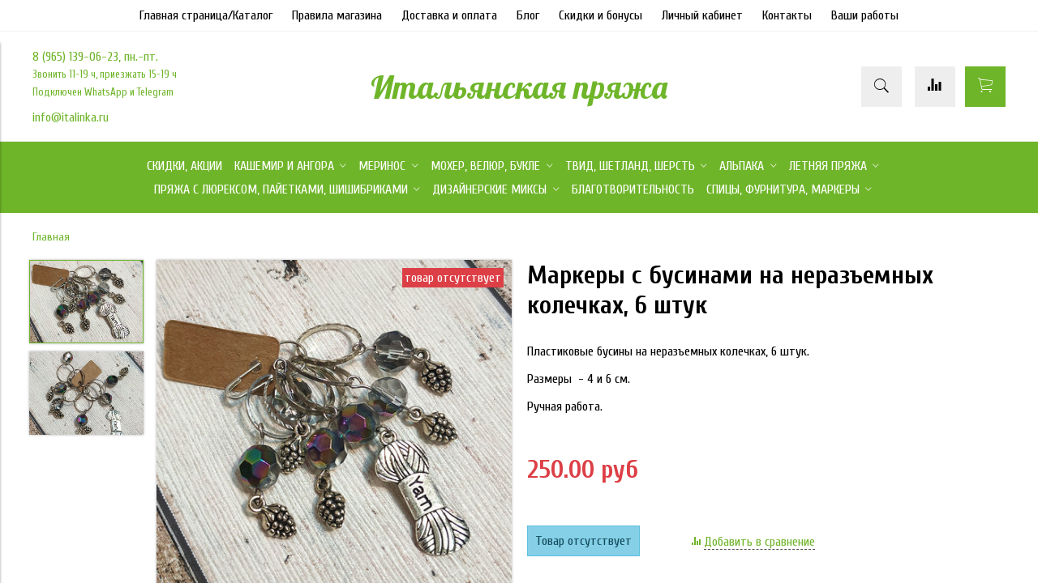

--- FILE ---
content_type: text/html; charset=utf-8
request_url: https://italinka.ru/product/markery-s-businami-na-kruglyh-kolechkah-6-shtuk
body_size: 15982
content:
<!DOCTYPE html>
<html>

<head><meta data-config="{&quot;product_id&quot;:163880508}" name="page-config" content="" /><meta data-config="{&quot;money_with_currency_format&quot;:{&quot;delimiter&quot;:&quot;&quot;,&quot;separator&quot;:&quot;.&quot;,&quot;format&quot;:&quot;%n %u&quot;,&quot;unit&quot;:&quot;руб&quot;,&quot;show_price_without_cents&quot;:0},&quot;currency_code&quot;:&quot;RUR&quot;,&quot;currency_iso_code&quot;:&quot;RUB&quot;,&quot;default_currency&quot;:{&quot;title&quot;:&quot;Российский рубль&quot;,&quot;code&quot;:&quot;RUR&quot;,&quot;rate&quot;:1.0,&quot;format_string&quot;:&quot;%n %u&quot;,&quot;unit&quot;:&quot;руб&quot;,&quot;price_separator&quot;:&quot;&quot;,&quot;is_default&quot;:true,&quot;price_delimiter&quot;:&quot;&quot;,&quot;show_price_with_delimiter&quot;:false,&quot;show_price_without_cents&quot;:false},&quot;facebook&quot;:{&quot;pixelActive&quot;:true,&quot;currency_code&quot;:&quot;RUB&quot;,&quot;use_variants&quot;:false},&quot;vk&quot;:{&quot;pixel_active&quot;:true,&quot;price_list_id&quot;:&quot;50715&quot;},&quot;new_ya_metrika&quot;:true,&quot;ecommerce_data_container&quot;:&quot;dataLayer&quot;,&quot;common_js_version&quot;:&quot;v2&quot;,&quot;vue_ui_version&quot;:null,&quot;feedback_captcha_enabled&quot;:&quot;1&quot;,&quot;account_id&quot;:440418,&quot;hide_items_out_of_stock&quot;:true,&quot;forbid_order_over_existing&quot;:true,&quot;minimum_items_price&quot;:null,&quot;enable_comparison&quot;:true,&quot;locale&quot;:&quot;ru&quot;,&quot;client_group&quot;:null,&quot;consent_to_personal_data&quot;:{&quot;active&quot;:true,&quot;obligatory&quot;:true,&quot;description&quot;:&quot;Настоящим подтверждаю, что я ознакомлен и согласен с условиями \u003ca href=&#39;/page/oferta&#39; target=&#39;blank&#39;\u003eоферты и политики конфиденциальности\u003c/a\u003e.&quot;},&quot;recaptcha_key&quot;:&quot;6LfXhUEmAAAAAOGNQm5_a2Ach-HWlFKD3Sq7vfFj&quot;,&quot;recaptcha_key_v3&quot;:&quot;6LcZi0EmAAAAAPNov8uGBKSHCvBArp9oO15qAhXa&quot;,&quot;yandex_captcha_key&quot;:&quot;ysc1_ec1ApqrRlTZTXotpTnO8PmXe2ISPHxsd9MO3y0rye822b9d2&quot;,&quot;checkout_float_order_content_block&quot;:true,&quot;available_products_characteristics_ids&quot;:null,&quot;sber_id_app_id&quot;:&quot;5b5a3c11-72e5-4871-8649-4cdbab3ba9a4&quot;,&quot;theme_generation&quot;:2,&quot;quick_checkout_captcha_enabled&quot;:false,&quot;max_order_lines_count&quot;:500,&quot;sber_bnpl_min_amount&quot;:1000,&quot;sber_bnpl_max_amount&quot;:150000,&quot;counter_settings&quot;:{&quot;data_layer_name&quot;:&quot;dataLayer&quot;,&quot;new_counters_setup&quot;:true,&quot;add_to_cart_event&quot;:true,&quot;remove_from_cart_event&quot;:true,&quot;add_to_wishlist_event&quot;:true,&quot;purchase_event&quot;:true},&quot;site_setting&quot;:{&quot;show_cart_button&quot;:true,&quot;show_service_button&quot;:false,&quot;show_marketplace_button&quot;:false,&quot;show_quick_checkout_button&quot;:false},&quot;warehouses&quot;:[],&quot;captcha_type&quot;:&quot;google&quot;,&quot;human_readable_urls&quot;:false}" name="shop-config" content="" /><meta name='js-evnvironment' content='production' /><meta name='default-locale' content='ru' /><meta name='insales-redefined-api-methods' content="[]" /><script src="/packs/js/shop_bundle-2b0004e7d539ecb78a46.js"></script><script type="text/javascript" src="https://static.insales-cdn.com/assets/common-js/common.v2.25.28.js"></script><script type="text/javascript" src="https://static.insales-cdn.com/assets/static-versioned/v3.72/static/libs/lodash/4.17.21/lodash.min.js"></script><script>dataLayer= []; dataLayer.push({
        event: 'view_item',
        ecommerce: {
          items: [{"item_id":"163880508","item_name":"Маркеры с бусинами на неразъемных колечках, 6 штук","item_category":"Весь каталог","price":0}]
         }
      });</script>
<!--InsalesCounter -->
<script type="text/javascript">
(function() {
  if (typeof window.__insalesCounterId !== 'undefined') {
    return;
  }

  try {
    Object.defineProperty(window, '__insalesCounterId', {
      value: 440418,
      writable: true,
      configurable: true
    });
  } catch (e) {
    console.error('InsalesCounter: Failed to define property, using fallback:', e);
    window.__insalesCounterId = 440418;
  }

  if (typeof window.__insalesCounterId === 'undefined') {
    console.error('InsalesCounter: Failed to set counter ID');
    return;
  }

  let script = document.createElement('script');
  script.async = true;
  script.src = '/javascripts/insales_counter.js?7';
  let firstScript = document.getElementsByTagName('script')[0];
  firstScript.parentNode.insertBefore(script, firstScript);
})();
</script>
<!-- /InsalesCounter -->


  



<title>
  
    Маркеры с бусинами на круглых колечках, 6 штук
    
  
</title>



<!-- meta -->
<meta charset="UTF-8" />
<meta name="keywords" content='Маркеры с бусинами на круглых колечках, 6 штук'/>
<meta name="description" content='Маркеры с бусинами на круглых колечках, 6 штук'/>
<meta name="robots" content="index,follow" />
<meta http-equiv="X-UA-Compatible" content="IE=edge,chrome=1" />
<meta name="viewport" content="width=device-width, initial-scale=1.0" />
<meta name="SKYPE_TOOLBAR" content="SKYPE_TOOLBAR_PARSER_COMPATIBLE" /><script src="https://vk.com/js/api/openapi.js?169" type="text/javascript"></script>





<!-- rss feed-->
<link rel="alternate" type="application/rss+xml" title="Блог" href="/blogs/blog.atom" />



    <meta property="og:title" content="Маркеры с бусинами на неразъемных колечках, 6 штук" />
    <meta property="og:type" content="website" />
    <meta property="og:url" content="https://italinka.ru/product/markery-s-businami-na-kruglyh-kolechkah-6-shtuk" />

    
      <meta property="og:image" content="https://static.insales-cdn.com/images/products/1/7541/268967285/compact_IMG_20191210_1156451.jpg" />
    

  

<!-- icons-->
<link rel="icon" type="image/png" sizes="16x16" href="https://static.insales-cdn.com/assets/1/1939/1140627/1766494421/favicon.png" />

<!-- fixes -->
<script src="https://static.insales-cdn.com/assets/1/1939/1140627/1766494421/modernizr-custom.js"></script>
<!--[if IE]>
<script src="//html5shiv.googlecode.com/svn/trunk/html5.js"></script><![endif]-->
<!--[if lt IE 9]>
<script src="//css3-mediaqueries-js.googlecode.com/svn/trunk/css3-mediaqueries.js"></script>
<![endif]-->
<link type="text/css" rel="stylesheet" media="all" href="https://static.insales-cdn.com/assets/1/1939/1140627/1766494421/custom-user.css" />



    <script type="application/ld+json">
    {
        "@context": "https://schema.org/",
        "@type":"Product",
        "name": "Маркеры с бусинами на неразъемных колечках, 6 штук",
        "description": "Подходят для спиц больших размерв - до 12 мм.",
        "brand": {
          "@type": "Brand",
          "name": ""
        },"image": "https://static.insales-cdn.com/images/products/1/7541/268967285/IMG_20191210_1156451.jpg",
        "sku": "111219010",
        "color": "",
        "size": "",
        "offers": [],
      "isRelatedTo": [],
      "isSimilarTo": []
    }
    </script>
  
  <meta name="yandex-verification" content="89ca8ffbe3cf1a19" />

  
  
  <link href="//fonts.googleapis.com/css?family=Cuprum:100,300,400,700" rel="stylesheet" />



  
    
    <link href="//fonts.googleapis.com/css?family=Lobster:100,300,400,700" rel="stylesheet" />
  


<link href="//code.ionicframework.com/ionicons/2.0.1/css/ionicons.min.css" crossorigin="anonymous" rel="stylesheet" />
<link href="//maxcdn.bootstrapcdn.com/font-awesome/4.6.3/css/font-awesome.min.css" rel="stylesheet" />
<link href="https://static.insales-cdn.com/assets/1/1939/1140627/1766494421/theme.css" rel="stylesheet" type="text/css" />

<!-- fixes -->
<link href="https://static.insales-cdn.com/assets/1/1939/1140627/1766494421/ie.css" rel="stylesheet" type="text/css" />

<meta name='product-id' content='163880508' />
</head>
<body class="adaptive">

<div class="top-toolbar">
  <div class="row">

    <div class="mobile-toolbar cell-sm-2">
      <button class="button left-toolbar-trigger" type="button"><i class="icon ion-navicon"></i></button>
    </div><!-- /.mobile-toolbar -->

    <div class="contacts cell-sm-6">
      
          <div class="phone"><p><span style="font-size: 12pt;">8 (965) 139-06-23, пн.-пт.<span style="font-size: 10pt;"> </span></span></p>
<p><span style="font-size: 12pt;"><span style="font-size: 10pt;">Звонить 11-19 ч,&nbsp;</span></span><span style="font-size: 12pt;"><span style="font-size: 10pt;">приезжать 15-19 ч</span></span></p>
<p><span style="font-size: 12pt;"><span style="font-size: 10pt;">Подключен</span></span><span style="font-size: 14pt;"><span style="font-size: 10pt;"> WhatsApp и Telegram</span><br></span></p></div>
      
    </div><!-- /.contacts -->

    <div class="shopcart-toolbar cell-sm-4 text-right-sm">
      <a class="button shopcart-link js-shopcart-area" href="/cart_items">
        <i class="icon ion-ios-cart-outline"></i>
        <span class="shopcart-count">(<span class="js-shopcart-amount"></span>)</span>
      </a>
    </div><!-- /.shopcart-toolbar -->


  </div>
</div><!-- /.top-toolbar -->


<div class="page-wrapper">

  <div class="page-inner">

    <div class="main-toolbar hide-sm">
  <div class="main-toolbar-inner container">
    <ul class="main-menu list">
      
        <li class="menu-item list-item">
          <a href="/" class="menu-link" title="Главная страница/Каталог">
            Главная страница/Каталог
          </a>
        </li>
      
        <li class="menu-item list-item">
          <a href="/page/pravila-pokupki" class="menu-link" title="Правила магазина">
            Правила магазина
          </a>
        </li>
      
        <li class="menu-item list-item">
          <a href="/page/dostavka-i-oplata" class="menu-link" title="Доставка и оплата">
            Доставка и оплата
          </a>
        </li>
      
        <li class="menu-item list-item">
          <a href="/blogs/blog" class="menu-link" title="Блог">
            Блог
          </a>
        </li>
      
        <li class="menu-item list-item">
          <a href="/page/bonusy" class="menu-link" title="Скидки и бонусы">
            Скидки и бонусы
          </a>
        </li>
      
        <li class="menu-item list-item">
          <a href="/client_account/login" class="menu-link" title="Личный кабинет">
            Личный кабинет
          </a>
        </li>
      
        <li class="menu-item list-item">
          <a href="/page/contacts" class="menu-link" title="Контакты">
            Контакты
          </a>
        </li>
      
        <li class="menu-item list-item">
          <a href="/page/otzyvy" class="menu-link" title="Ваши работы">
            Ваши работы
          </a>
        </li>
      
    </ul><!-- /.main-menu -->
  </div>
</div><!-- /.main-toolbar -->

<header class="main-header">
  <div class="container">
    <div class="row middle-xl">

      <div class="contacts cell-xl-4 text-left-xl hidden-sm">

        
        <div class="phone"><p><span style="font-size: 12pt;">8 (965) 139-06-23, пн.-пт.<span style="font-size: 10pt;"> </span></span></p>
<p><span style="font-size: 12pt;"><span style="font-size: 10pt;">Звонить 11-19 ч,&nbsp;</span></span><span style="font-size: 12pt;"><span style="font-size: 10pt;">приезжать 15-19 ч</span></span></p>
<p><span style="font-size: 12pt;"><span style="font-size: 10pt;">Подключен</span></span><span style="font-size: 14pt;"><span style="font-size: 10pt;"> WhatsApp и Telegram</span><br></span></p></div>
        

        
        <div class="email"><p><span style="font-size: 14pt;"><span style="font-size: 12pt;">info@italinka.ru</span></span></p></div>
        

      </div><!-- /.contacts -->

      <div class="logotype cell-xl-4 text-center-xl cell-sm-12">

        

          <a title="Итальянская пряжа" href="/" class="logotype-link">
            <span class="logotype-text">Итальянская пряжа</span>
          </a>

        

      </div><!-- /.logotype -->

      <div class="user-toolbar cell-xl-4 text-right-xl hidden-sm">

        <div class="search-widget dropdown">

          <button class="search-trigger button button-circle is-gray dropdown-toggle js-toggle" data-target="parent">
            <i class="icon search-icon ion-ios-search"></i>
          </button>

          <form action="/search" method="get" class="search-widget-form dropdown-block">

            <input type="hidden" name="lang" value="ru">

            <input id="search-widget-input" class="input-field search-input" type="text" placeholder="Поиск" name="q" value=""/>

            <button class="button button-circle is-primary search-button" type="submit">
              <i class="icon search-icon ion-ios-search"></i>
            </button>

          </form>

        </div><!-- /.search-widget -->

        
        <a title="Сравнение" class="compare-button button button-circle is-gray" href="/compares">
          <i class="icon compare-icon ion-stats-bars"></i>
          <span class="compare-counter js-compare-amount"></span>
        </a><!-- /.compare-button -->
        

        <div class="shopcart-widget">
          <a title="Корзина" href="/cart_items" class="shopcart-link button button-circle is-primary">
            <i class="icon shopcart-icon ion-ios-cart-outline"></i>
            <span class="shopcart-counter js-shopcart-amount"></span>
          </a>
        </div><!-- /.shopcart-widget -->

      </div><!-- /.user-toolbar -->

    </div>
  </div>
</header>

    





  

    <div class="collection-menu-horizontal-wrapper">
      <div class="container">
        <ul class="collection-menu-horizontal list js-edge-calc">

          

            

            

            <li class="list-item menu-item " data-handle="frontpage">

              <a title="Скидки, акции" href="/collection/frontpage" class="menu-link">
                <span class="link-text">Скидки, акции</span>
                
              </a>

              

            </li>

          

            

            

            <li class="list-item menu-item  dropdown is-absolute " data-handle="сashmere">

              <a title="Кашемир и ангора" href="/collection/сashmere" class="menu-link">
                <span class="link-text">Кашемир и ангора</span>
                 <i class="dropdown-icon ion ion-ios-arrow-down"></i> 
              </a>

              

                <ul class="submenu list-vertical dropdown-block level-2">

                  

                    

                    

                    <li class="list-item menu-item " data-handle="podkategoriya">

                      <a title="Кашемир" href="/collection/podkategoriya" class="menu-link">
                        <span class="link-text">Кашемир</span>
                        
                      </a>

                      

                    </li>

                  

                    

                    

                    <li class="list-item menu-item " data-handle="kashemir-s-shelkom">

                      <a title="Кашемир с шелком" href="/collection/kashemir-s-shelkom" class="menu-link">
                        <span class="link-text">Кашемир с шелком</span>
                        
                      </a>

                      

                    </li>

                  

                    

                    

                    <li class="list-item menu-item " data-handle="smesovki-s-kashemirom">

                      <a title="Смесовки с кашемиром" href="/collection/smesovki-s-kashemirom" class="menu-link">
                        <span class="link-text">Смесовки с кашемиром</span>
                        
                      </a>

                      

                    </li>

                  

                    

                    

                    <li class="list-item menu-item " data-handle="angora">

                      <a title="Смесовки с ангорой" href="/collection/angora" class="menu-link">
                        <span class="link-text">Смесовки с ангорой</span>
                        
                      </a>

                      

                    </li>

                  

                </ul><!-- /.submenu.level-2 -->

              

            </li>

          

            

            

            <li class="list-item menu-item  dropdown is-absolute " data-handle="merino">

              <a title="Меринос" href="/collection/merino" class="menu-link">
                <span class="link-text">Меринос</span>
                 <i class="dropdown-icon ion ion-ios-arrow-down"></i> 
              </a>

              

                <ul class="submenu list-vertical dropdown-block level-2">

                  

                    

                    

                    <li class="list-item menu-item " data-handle="merinos-100">

                      <a title="Меринос тонкий" href="/collection/merinos-100" class="menu-link">
                        <span class="link-text">Меринос тонкий</span>
                        
                      </a>

                      

                    </li>

                  

                    

                    

                    <li class="list-item menu-item " data-handle="merinos-tolstyy">

                      <a title="Меринос толстый" href="/collection/merinos-tolstyy" class="menu-link">
                        <span class="link-text">Меринос толстый</span>
                        
                      </a>

                      

                    </li>

                  

                    

                    

                    <li class="list-item menu-item " data-handle="merinos-90-shelk-10">

                      <a title="Меринос с шелком" href="/collection/merinos-90-shelk-10" class="menu-link">
                        <span class="link-text">Меринос с шелком</span>
                        
                      </a>

                      

                    </li>

                  

                    

                    

                    <li class="list-item menu-item " data-handle="merinos-s-kashemirom">

                      <a title="Меринос с кашемиром" href="/collection/merinos-s-kashemirom" class="menu-link">
                        <span class="link-text">Меринос с кашемиром</span>
                        
                      </a>

                      

                    </li>

                  

                    

                    

                    <li class="list-item menu-item " data-handle="merinos-50">

                      <a title="Меринос с хлопком" href="/collection/merinos-50" class="menu-link">
                        <span class="link-text">Меринос с хлопком</span>
                        
                      </a>

                      

                    </li>

                  

                    

                    

                    <li class="list-item menu-item " data-handle="merinos-70-kashemir-30">

                      <a title="Другие смесовки" href="/collection/merinos-70-kashemir-30" class="menu-link">
                        <span class="link-text">Другие смесовки</span>
                        
                      </a>

                      

                    </li>

                  

                    

                    

                    <li class="list-item menu-item " data-handle="merinos-streych">

                      <a title="Меринос стрейч" href="/collection/merinos-streych" class="menu-link">
                        <span class="link-text">Меринос стрейч</span>
                        
                      </a>

                      

                    </li>

                  

                </ul><!-- /.submenu.level-2 -->

              

            </li>

          

            

            

            <li class="list-item menu-item  dropdown is-absolute " data-handle="moher">

              <a title="Мохер, велюр, букле" href="/collection/moher" class="menu-link">
                <span class="link-text">Мохер, велюр, букле</span>
                 <i class="dropdown-icon ion ion-ios-arrow-down"></i> 
              </a>

              

                <ul class="submenu list-vertical dropdown-block level-2">

                  

                    

                    

                    <li class="list-item menu-item " data-handle="moher-70-shelk-30">

                      <a title="Мохер на шелке" href="/collection/moher-70-shelk-30" class="menu-link">
                        <span class="link-text">Мохер на шелке</span>
                        
                      </a>

                      

                    </li>

                  

                    

                    

                    <li class="list-item menu-item " data-handle="moher-60">

                      <a title="Мохер на полиамиде" href="/collection/moher-60" class="menu-link">
                        <span class="link-text">Мохер на полиамиде</span>
                        
                      </a>

                      

                    </li>

                  

                    

                    

                    <li class="list-item menu-item " data-handle="velyur">

                      <a title="Велюр, травка" href="/collection/velyur" class="menu-link">
                        <span class="link-text">Велюр, травка</span>
                        
                      </a>

                      

                    </li>

                  

                    

                    

                    <li class="list-item menu-item " data-handle="bukle-3">

                      <a title="Букле" href="/collection/bukle-3" class="menu-link">
                        <span class="link-text">Букле</span>
                        
                      </a>

                      

                    </li>

                  

                    

                    

                    <li class="list-item menu-item " data-handle="vspushennye-smesovki">

                      <a title="Вспушенные смесовки" href="/collection/vspushennye-smesovki" class="menu-link">
                        <span class="link-text">Вспушенные смесовки</span>
                        
                      </a>

                      

                    </li>

                  

                </ul><!-- /.submenu.level-2 -->

              

            </li>

          

            

            

            <li class="list-item menu-item  dropdown is-absolute " data-handle="tvidy">

              <a title="Твид, шетланд, шерсть" href="/collection/tvidy" class="menu-link">
                <span class="link-text">Твид, шетланд, шерсть</span>
                 <i class="dropdown-icon ion ion-ios-arrow-down"></i> 
              </a>

              

                <ul class="submenu list-vertical dropdown-block level-2">

                  

                    

                    

                    <li class="list-item menu-item " data-handle="tvid">

                      <a title="Твид" href="/collection/tvid" class="menu-link">
                        <span class="link-text">Твид</span>
                        
                      </a>

                      

                    </li>

                  

                    

                    

                    <li class="list-item menu-item " data-handle="bukle">

                      <a title="Шерсть, шетланд" href="/collection/bukle" class="menu-link">
                        <span class="link-text">Шерсть, шетланд</span>
                        
                      </a>

                      

                    </li>

                  

                    

                    

                    <li class="list-item menu-item " data-handle="smesovki">

                      <a title="Смесовки с шерстью" href="/collection/smesovki" class="menu-link">
                        <span class="link-text">Смесовки с шерстью</span>
                        
                      </a>

                      

                    </li>

                  

                </ul><!-- /.submenu.level-2 -->

              

            </li>

          

            

            

            <li class="list-item menu-item  dropdown is-absolute " data-handle="yak-verblyud">

              <a title="Альпака" href="/collection/yak-verblyud" class="menu-link">
                <span class="link-text">Альпака</span>
                 <i class="dropdown-icon ion ion-ios-arrow-down"></i> 
              </a>

              

                <ul class="submenu list-vertical dropdown-block level-2">

                  

                    

                    

                    <li class="list-item menu-item " data-handle="tolstaya-alpaka">

                      <a title="Толстые смесовки" href="/collection/tolstaya-alpaka" class="menu-link">
                        <span class="link-text">Толстые смесовки</span>
                        
                      </a>

                      

                    </li>

                  

                    

                    

                    <li class="list-item menu-item " data-handle="tonkie-smesovki">

                      <a title="Тонкие смесовки" href="/collection/tonkie-smesovki" class="menu-link">
                        <span class="link-text">Тонкие смесовки</span>
                        
                      </a>

                      

                    </li>

                  

                </ul><!-- /.submenu.level-2 -->

              

            </li>

          

            

            

            <li class="list-item menu-item  dropdown is-absolute " data-handle="hlopok">

              <a title="Летняя пряжа" href="/collection/hlopok" class="menu-link">
                <span class="link-text">Летняя пряжа</span>
                 <i class="dropdown-icon ion ion-ios-arrow-down"></i> 
              </a>

              

                <ul class="submenu list-vertical dropdown-block level-2">

                  

                    

                    

                    <li class="list-item menu-item " data-handle="hlopok-100">

                      <a title="Хлопок и смесовки" href="/collection/hlopok-100" class="menu-link">
                        <span class="link-text">Хлопок и смесовки</span>
                        
                      </a>

                      

                    </li>

                  

                    

                    

                    <li class="list-item menu-item " data-handle="len-i-smesovki">

                      <a title="Лен и смесовки" href="/collection/len-i-smesovki" class="menu-link">
                        <span class="link-text">Лен и смесовки</span>
                        
                      </a>

                      

                    </li>

                  

                    

                    

                    <li class="list-item menu-item " data-handle="shelk-i-smesovki">

                      <a title="Шелк и смесовки" href="/collection/shelk-i-smesovki" class="menu-link">
                        <span class="link-text">Шелк и смесовки</span>
                        
                      </a>

                      

                    </li>

                  

                    

                    

                    <li class="list-item menu-item " data-handle="hlopok-s-viskozoy">

                      <a title="Вискоза глянцевая" href="/collection/hlopok-s-viskozoy" class="menu-link">
                        <span class="link-text">Вискоза глянцевая</span>
                        
                      </a>

                      

                    </li>

                  

                    

                    

                    <li class="list-item menu-item " data-handle="viskoza-streych">

                      <a title="Вискоза стрейч и креповая" href="/collection/viskoza-streych" class="menu-link">
                        <span class="link-text">Вискоза стрейч и креповая</span>
                        
                      </a>

                      

                    </li>

                  

                    

                    

                    <li class="list-item menu-item " data-handle="viskoza-missoni">

                      <a title="Missoni секционная" href="/collection/viskoza-missoni" class="menu-link">
                        <span class="link-text">Missoni секционная</span>
                        
                      </a>

                      

                    </li>

                  

                    

                    

                    <li class="list-item menu-item " data-handle="shnurochki">

                      <a title="Шнурочки, ленточки, фасонная" href="/collection/shnurochki" class="menu-link">
                        <span class="link-text">Шнурочки, ленточки, фасонная</span>
                        
                      </a>

                      

                    </li>

                  

                    

                    

                    <li class="list-item menu-item " data-handle="mononit-neylon-pa">

                      <a title="Мононить, нейлон, па" href="/collection/mononit-neylon-pa" class="menu-link">
                        <span class="link-text">Мононить, нейлон, па</span>
                        
                      </a>

                      

                    </li>

                  

                </ul><!-- /.submenu.level-2 -->

              

            </li>

          

            

            

            <li class="list-item menu-item  dropdown is-absolute " data-handle="pryazha-s-lyureksom-i-payetkami">

              <a title="Пряжа с люрексом, пайетками, шишибриками" href="/collection/pryazha-s-lyureksom-i-payetkami" class="menu-link">
                <span class="link-text">Пряжа с люрексом, пайетками, шишибриками</span>
                 <i class="dropdown-icon ion ion-ios-arrow-down"></i> 
              </a>

              

                <ul class="submenu list-vertical dropdown-block level-2">

                  

                    

                    

                    <li class="list-item menu-item " data-handle="tonkaya">

                      <a title="тонкая" href="/collection/tonkaya" class="menu-link">
                        <span class="link-text">тонкая</span>
                        
                      </a>

                      

                    </li>

                  

                    

                    

                    <li class="list-item menu-item " data-handle="tolstaya">

                      <a title="толстая" href="/collection/tolstaya" class="menu-link">
                        <span class="link-text">толстая</span>
                        
                      </a>

                      

                    </li>

                  

                </ul><!-- /.submenu.level-2 -->

              

            </li>

          

            

            

            <li class="list-item menu-item  dropdown is-absolute " data-handle="dizaynerskie-miksy">

              <a title="Дизайнерские миксы" href="/collection/dizaynerskie-miksy" class="menu-link">
                <span class="link-text">Дизайнерские миксы</span>
                 <i class="dropdown-icon ion ion-ios-arrow-down"></i> 
              </a>

              

                <ul class="submenu list-vertical dropdown-block level-2">

                  

                    

                    

                    <li class="list-item menu-item " data-handle="miksy">

                      <a title="Миксы ручные" href="/collection/miksy" class="menu-link">
                        <span class="link-text">Миксы ручные</span>
                        
                      </a>

                      

                    </li>

                  

                    

                    

                    <li class="list-item menu-item " data-handle="smotki-dlya-ruchnogo-vyazaniya">

                      <a title="Миксы на бобинах" href="/collection/smotki-dlya-ruchnogo-vyazaniya" class="menu-link">
                        <span class="link-text">Миксы на бобинах</span>
                        
                      </a>

                      

                    </li>

                  

                    

                    

                    <li class="list-item menu-item " data-handle="primery-rabot-iz-miksov">

                      <a title="Примеры работ из миксов" href="/collection/primery-rabot-iz-miksov" class="menu-link">
                        <span class="link-text">Примеры работ из миксов</span>
                        
                      </a>

                      

                    </li>

                  

                </ul><!-- /.submenu.level-2 -->

              

            </li>

          

            

            

            <li class="list-item menu-item " data-handle="vyazalnaya-blagotvoritelnost">

              <a title="Благотворительность" href="/collection/vyazalnaya-blagotvoritelnost" class="menu-link">
                <span class="link-text">Благотворительность</span>
                
              </a>

              

            </li>

          

            

            

            <li class="list-item menu-item  dropdown is-absolute " data-handle="spitsy-i-aksessuary">

              <a title="Спицы, фурнитура, маркеры" href="/collection/spitsy-i-aksessuary" class="menu-link">
                <span class="link-text">Спицы, фурнитура, маркеры</span>
                 <i class="dropdown-icon ion ion-ios-arrow-down"></i> 
              </a>

              

                <ul class="submenu list-vertical dropdown-block level-2">

                  

                    

                    

                    <li class="list-item menu-item " data-handle="chiaogoo">

                      <a title="ChiaoGoo" href="/collection/chiaogoo" class="menu-link">
                        <span class="link-text">ChiaoGoo</span>
                        
                      </a>

                      

                    </li>

                  

                    

                    

                    <li class="list-item menu-item  dropdown is-absolute " data-handle="pugovitsy">

                      <a title="Пуговицы" href="/collection/pugovitsy" class="menu-link">
                        <span class="link-text">Пуговицы</span>
                         <i class="dropdown-icon ion ion-ios-arrow-right"></i> 
                      </a>

                      

                        <ul class="submenu list-vertical dropdown-block level-3">

                          

                            <li class="list-item menu-item" data-handle="perlamutr">
                              <a title="Перламутр" href="/collection/perlamutr" class="menu-link">
                                <span class="link-text">Перламутр</span>
                              </a>
                            </li>

                          

                            <li class="list-item menu-item" data-handle="plastik">
                              <a title="Пластик" href="/collection/plastik" class="menu-link">
                                <span class="link-text">Пластик</span>
                              </a>
                            </li>

                          

                            <li class="list-item menu-item" data-handle="katalog-9a0a53">
                              <a title="Металл" href="/collection/katalog-9a0a53" class="menu-link">
                                <span class="link-text">Металл</span>
                              </a>
                            </li>

                          

                            <li class="list-item menu-item" data-handle="tekstil-kozha">
                              <a title="Текстиль, кожа" href="/collection/tekstil-kozha" class="menu-link">
                                <span class="link-text">Текстиль, кожа</span>
                              </a>
                            </li>

                          

                            <li class="list-item menu-item" data-handle="katalog-e08f70">
                              <a title="Стекло, стразы" href="/collection/katalog-e08f70" class="menu-link">
                                <span class="link-text">Стекло, стразы</span>
                              </a>
                            </li>

                          

                        </ul><!-- /.submenu.level-3 -->

                      

                    </li>

                  

                    

                    

                    <li class="list-item menu-item " data-handle="dekor">

                      <a title="Декор" href="/collection/dekor" class="menu-link">
                        <span class="link-text">Декор</span>
                        
                      </a>

                      

                    </li>

                  

                    

                    

                    <li class="list-item menu-item " data-handle="markery">

                      <a title="Маркеры" href="/collection/markery" class="menu-link">
                        <span class="link-text">Маркеры</span>
                        
                      </a>

                      

                    </li>

                  

                    

                    

                    <li class="list-item menu-item " data-handle="molnii">

                      <a title="Молнии" href="/collection/molnii" class="menu-link">
                        <span class="link-text">Молнии</span>
                        
                      </a>

                      

                    </li>

                  

                </ul><!-- /.submenu.level-2 -->

              

            </li>

          

        </ul><!-- /.collection-menu-horizontal -->
      </div>
    </div><!-- /.collection-menu-horizontal-wrapper -->

  



<!-- Render time: 0.004 -->


    <div class="breadcrumb-wrapper primary-inner">
  <div class="container">

    <ul class="breadcrumb">

      <li class="breadcrumb-item home">
        <a class="breadcrumb-link" title='Главная' href="/">Главная</a>
      </li>

      

      

        
          
          

          
            
          
        
      

      

    </ul><!-- /.breadcrumb -->

  </div>
</div><!-- /.breadcrumb-wrapper -->

<div class="product primary-inner js-product-wrapper" data-product-id="163880508">
  <div class="product-page-inner container">
    <div class="row">

      <div class="product-gallery cell-xl-6 cell-sm-12">
        <div class="row">

  

    

      <div class="gallery-thumbs-wrapper cell-xl-3">
        <div class="gallery-thumbs swiper-container-vertical js-gallery-thumbs">
          <div class="swiper-wrapper">
            
              
              <div class="swiper-slide  active  js-gallery-trigger" data-link="https://static.insales-cdn.com/images/products/1/7541/268967285/thumb_IMG_20191210_1156451.jpg">
                <div class="slide-inner with-object-fit">
                  <img src="https://static.insales-cdn.com/images/products/1/7541/268967285/large_IMG_20191210_1156451.jpg" alt="Маркеры с бусинами на круглых колечках, 6 штук" title="" class="slide-image">
                </div>
              </div>
            
              
              <div class="swiper-slide  js-gallery-trigger" data-link="https://static.insales-cdn.com/images/products/1/7135/268966879/thumb_IMG_20191210_115645.jpg">
                <div class="slide-inner with-object-fit">
                  <img src="https://static.insales-cdn.com/images/products/1/7135/268966879/large_IMG_20191210_115645.jpg" alt="Маркеры с бусинами на круглых колечках, 6 штук" title="" class="slide-image">
                </div>
              </div>
            
          </div>
          <button type="button" class="gallery-thumbs-prev js-gallery-thumbs-prev">
            <i class="ion-chevron-up"></i>
          </button>
          <button type="button" class="gallery-thumbs-next js-gallery-thumbs-next">
            <i class="ion-chevron-down"></i>
          </button>
        </div>
      </div><!-- /.gallery-thumbs-wrapper -->

      <div class="gallery-main-wrapper cell-xl-9">

        <div class="gallery-main swiper-container js-product-gallery-main">
          <div class="swiper-wrapper">
            
              
              <div class="swiper-slide">
                <div class="slide-inner">
                  <a href="https://static.insales-cdn.com/images/products/1/7541/268967285/IMG_20191210_1156451.jpg" title="Маркеры с бусинами на круглых колечках, 6 штук" class="image-wrapper popup-gallery" data-effect="mfp-zoom-in">
                    










  <div class="product-labels labels-list">

    

    <span class="js-label-discount">

      
      
      

    </span>

    

    
      
        <span class="label label-no-available">
          Товар отсутствует
        </span>
      
    

  </div>





                    <img src="https://static.insales-cdn.com/images/products/1/7541/268967285/large_IMG_20191210_1156451.jpg" alt="Маркеры с бусинами на круглых колечках, 6 штук" title="Маркеры с бусинами на круглых колечках, 6 штук"
                         class="slide-image">
                  </a>
                </div>
              </div>
            
              
              <div class="swiper-slide">
                <div class="slide-inner">
                  <a href="https://static.insales-cdn.com/images/products/1/7135/268966879/IMG_20191210_115645.jpg" title="Маркеры с бусинами на круглых колечках, 6 штук" class="image-wrapper popup-gallery" data-effect="mfp-zoom-in">
                    










  <div class="product-labels labels-list">

    

    <span class="js-label-discount">

      
      
      

    </span>

    

    
      
        <span class="label label-no-available">
          Товар отсутствует
        </span>
      
    

  </div>





                    <img src="https://static.insales-cdn.com/images/products/1/7135/268966879/large_IMG_20191210_115645.jpg" alt="Маркеры с бусинами на круглых колечках, 6 штук" title="Маркеры с бусинами на круглых колечках, 6 штук"
                         class="slide-image">
                  </a>
                </div>
              </div>
            
          </div>
        </div><!-- /.gallery-main -->

      </div><!-- /.gallery-main-wrapper -->

    

  

</div>

      </div>
      
      <form
        class="product-caption cell-xl-6 cell-sm-12"
        action="/cart_items">
        <div class="product-title on-page"><h1 class="js-product-title">Маркеры с бусинами на неразъемных колечках, 6 штук</h1>
</div><!-- /.product-title -->

<div class="product-introtext on-page">
  <p>Пластиковые бусины на неразъемных колечках, 6 штук.</p>
<p>Размеры&nbsp; - 4 и 6 см.</p>
<p>Ручная работа.</p>

  

</div><!-- /.product-introtext -->


  <div class="option-selectors">
    
      <input type="hidden" name="variant_id" value="">
    
  </div><!-- /.option-selectors -->


<div class="product-article">
  <div class="row js-product-sku">
    <div class="article-param cell-xl-3">Артикул</div>
    <div class="article-value cell-xl-9"></div>
  </div>
</div><!-- /.product-article -->

<div class="product-prices on-page">
  <div class="price js-product-price">250 руб</div>
  <div class="old-price js-product-old-price">
    
  </div>
</div><!-- /.product-prices -->




<!-- endAnons2 -->
<div class="product-control on-page row middle-xl" data-compare="163880508">

    <div class="counter-wrapper js-counter-wrapper cell-xl-4 cell-lg-6  cell-sm-4 cell-xs-12 text-center-xs">
    <div class="counter" data-quantity>
      <button type="button" data-quantity-change="-1" class="button button-number count-down">
        <i class="icon ion-ios-minus-empty"></i>
      </button>
      <input type="text" value="1" min="1" max="1000" name="quantity" class="input-number input-field"/>
      <button type="button" data-quantity-change="1" class="button button-number count-up">
        <i class="icon ion-ios-plus-empty"></i>
      </button>
    </div>
  </div><!-- /.counter-wrapper -->
 
  <div class="buy cell-xl-4 cell-lg-6 cell-sm-4 cell-xs-12"><!-- /.buy elements -->

    <div class="product-order-variant js-variant-available">
      <button class="button button-buy button-primary" type="submit" data-item-add>
        <i class="icon button-icon buy-icon ion-ios-cart-outline"></i>
        <span class="button-text">Купить</span>
      </button>
    </div><!-- /.variant-available -->

    <div class="product-order-variant js-variant-not-available hide-xl">
      <p class="notice notice-info">Товар отсутствует</p>
    </div><!-- /.variant-not-available -->

    <div class="product-order-variant js-variant-preorder hide-xl">
      <a href="#js-preorder-modal" class="button button-buy button-primary js-preorder-open" data-effect="mfp-zoom-in">
        <i class="icon button-icon feedback-icon ion-email"></i>
        <span class="button-text">Предзаказ</span>
      </a>
    </div><!-- /.variant-preorder -->

  </div>

  
  
    <div class="compare-control cell-xl-4 cell-lg-12  cell-sm-4 cell-xs-12 hide-sm">

      <a href="#" class="compare-link compare-add" data-compare-add="163880508">
        <i class="compare-icon ion-stats-bars"></i>
        <span class="link-text">Добавить в сравнение</span>
      </a>

      <a href="#" class="compare-link compare-delete"
         data-compare-delete="163880508">
        <i class="compare-icon ion-stats-bars"></i>
        <span class="link-text">Удалить из сравнения</span>
      </a>

    </div><!-- /.compare-control -->
  
  

  

  

</div><!-- /.product-control -->
<!-- /.if Anons -->
      </form>

      <div class="product-content cell-xl-12">
        <ul class="tabs-menu product-tabs-menu">

  

  
    
    <li class="tabs-item menu-item active">
      <a href="#product-description" data-toggle="tabs" class="tabs-link menu-link">Описание</a>
    </li>
  

  

  
    <li class="tabs-item menu-item ">
      <a href="#product-reviews" data-toggle="tabs" class="tabs-link menu-link">Отзывы</a>
    </li>
  

</ul><!-- /.product-tabs-menu -->

<div class="tabs-list product-tabs-list">

  

  
    
    <div id="product-description" class="tab-block active">
      <div class="editor">
        <p>Подходят для спиц больших размерв - до 12 мм.</p>
      </div>
    </div><!-- /#product-description -->
  

  

  
    <div id="product-reviews" class="tab-block ">
      

<form class="review-form" method="post" action="/product/markery-s-businami-na-kruglyh-kolechkah-6-shtuk/reviews#review_form" enctype="multipart/form-data">


<div id="review_form">

  

  

  <div
    class="reviews-form-wrapper dropdown ">

    <button type="button" data-toggle="collapse"
            class="button button-default dropdown-toggle js-toggle review-form-toggle" data-target="parent">
      Оставить отзыв
    </button>

    <div class="dropdown-block">

      <div class="form collapsible js-review-wrapper">

        <div class="form-row name-row row ">
          <div class="cell-xl-2 cell-sm-4 cell-xs-12">
            <label class="form-label">Имя <span class="text-error">*</span> </label>
          </div>
          <div class="cell-xl-10 cell-sm-8 cell-xs-12">
            <input name="review[author]" value="" type="text" class="form-field input-field"/>
          </div>
        </div><!-- /.name-row -->

        <div class="form-row email-row row ">
          <div class="cell-xl-2 cell-sm-4 cell-xs-12">
            <label class="form-label">E-mail <span class="text-error">*</span> </label>
          </div>
          <div class="cell-xl-10 cell-sm-8 cell-xs-12">
            <input name="review[email]" value="" type="text" class="form-field input-field"/>
          </div>
        </div><!-- /.email-row -->

        <div class="form-row message-row row ">
          <div class="cell-xl-2 cell-sm-4 cell-xs-12">
            <label class="form-label">Сообщение <span class="text-error">*</span> </label>
          </div>
          <div class="cell-xl-10 cell-sm-8 cell-xs-12">
            <textarea name="review[content]" class="form-field textarea-field"></textarea>
          </div>
        </div><!-- /.message-row -->

        

        <div class="form-row rating-row row">
          <div class="cell-xl-2 cell-sm-4 cell-xs-12">
            <label class="form-label">Оценка</label>
          </div>
          <div class="cell-xl-10 cell-sm-8 cell-xs-12">
            <div class="star-rating-wrapper">
              <div class="star-rating">
                
                
                  <input name="review[rating]" id="star5" type="radio" class="star-radio" value="5" />
                  <label title="5" for="star5" class="star-label"></label>
                  
                
                  <input name="review[rating]" id="star4" type="radio" class="star-radio" value="4" />
                  <label title="4" for="star4" class="star-label"></label>
                  
                
                  <input name="review[rating]" id="star3" type="radio" class="star-radio" value="3" />
                  <label title="3" for="star3" class="star-label"></label>
                  
                
                  <input name="review[rating]" id="star2" type="radio" class="star-radio" value="2" />
                  <label title="2" for="star2" class="star-label"></label>
                  
                
                  <input name="review[rating]" id="star1" type="radio" class="star-radio" value="1" />
                  <label title="1" for="star1" class="star-label"></label>
                  
                
              </div>
            </div>
          </div>
        </div><!-- /.rating-row -->

        <div class="form-row notice-row row">
          <div class="cell-xl-10 cell-sm-8 push-xl-2 push-xs-0">
            
          </div>
        </div><!-- /.notice-row -->

        <div class="form-row row">
          <div class="cell-xl-10 cell-sm-8 cell-sm-12 push-xl-2 push-sm-0">
            <button type="submit" class="button button-primary">
              <span class="button-text">Отправить</span>
            </button>
          </div>
        </div>

      </div><!-- /#review_form -->

    </div><!-- /.dropdown-block -->

  </div><!-- /.reviews-form-wrapper -->

</div><!-- /#review_form -->


</form>
    </div><!-- /#product-comment -->
  

</div><!-- /.product-tabs-list -->
      </div>

    </div>
  </div>
</div>







<!-- OPTION SELECT TEMPLATE -->
<script type="text/template" data-template-id="option-default">
  <div class="option-item option-<%= option.handle %> row middle-xl">
    <label class="cell-mc-12 cell-xl-3"><%= option.title %></label>
    <div class="cell-mc-12 cell-xl-8 cell-xs-8" style="display:flex;">
      <div class="select-wrapper select-styled">
        <select class="select-field" data-option-bind="<%= option.id %>">
          <% _.forEach(option.values, function (value){ %>
          <option
            data-value-position="<%= value.position %>"
            value="<%= value.position %>"
          <% if (option.selected == value.position & initOption) { %>selected<% } %>
          <% if (value.disabled) { %>disabled<% } %>
          >
          <%= value.title %>
          </option>
          <% }) %>
        </select>
      </div><div style="color:#dd3f46;padding-top: 10px;padding-left:5px;"> << Нажмите на стрелку, <span class="otstup">чтобы увидеть список</span></div>
    </div>
  </div><!-- /.option-item -->
</script>
<div class="container">
<div class="blog-right-column cell-xl-12 cell-sm-12" style="    padding-left: 2rem;
    padding-right: 2rem;
">

        <div id="mc-container"></div>
<script type="text/javascript">
cackle_widget = window.cackle_widget || [];
cackle_widget.push({widget: 'Comment', id: 57241});
(function() {
    var mc = document.createElement('script');
    mc.type = 'text/javascript';
    mc.async = true;
    mc.src = ('https:' == document.location.protocol ? 'https' : 'http') + '://cackle.me/widget.js';
    var s = document.getElementsByTagName('script')[0]; s.parentNode.insertBefore(mc, s.nextSibling);
})();
</script>
<a id="mc-link" href="http://cackle.me">Комментарии для сайта <b style="color:#4FA3DA">Cackl</b><b style="color:#F65077">e</b></a>
  </div>
      </div>

      
    

  </div>

  <div class="footer">
  <div class="container">

    <div class="row middle-xl">

      <div class="footer-contacts cell-xl-3 cell-md-6 cell-xs-12 text-center-xs">

        
            <div class="phone"><p><span style="font-size: 12pt;">8 (965) 139-06-23, пн.-пт.<span style="font-size: 10pt;"> </span></span></p>
<p><span style="font-size: 12pt;"><span style="font-size: 10pt;">Звонить 11-19 ч,&nbsp;</span></span><span style="font-size: 12pt;"><span style="font-size: 10pt;">приезжать 15-19 ч</span></span></p>
<p><span style="font-size: 12pt;"><span style="font-size: 10pt;">Подключен</span></span><span style="font-size: 14pt;"><span style="font-size: 10pt;"> WhatsApp и Telegram</span><br></span></p></div>
        

        
            <div class="email"><p><span style="font-size: 14pt;"><span style="font-size: 12pt;">info@italinka.ru</span></span></p></div>
        

      </div><!-- /.footer-contacts -->

      
        <div class="footer-menu-wrapper cell-xl-6 cell-md-12 cell-xs-12 text-center-xs">
          <ul class="footer-menu list">
            
              <li class="menu-item list-item">
                <a href="/page/bonusy" class="menu-link" title="Скидки и бонусы">
                  Скидки и бонусы
                </a>
              </li>
            
              <li class="menu-item list-item">
                <a href="/page/dostavka-i-oplata" class="menu-link" title="Доставка и оплата">
                  Доставка и оплата
                </a>
              </li>
            
              <li class="menu-item list-item">
                <a href="/page/feedback" class="menu-link" title="Обратная связь">
                  Обратная связь
                </a>
              </li>
            
              <li class="menu-item list-item">
                <a href="/page/payment" class="menu-link" title="Производители">
                  Производители
                </a>
              </li>
            
              <li class="menu-item list-item">
                <a href="/page/oferta" class="menu-link" title="Политика конфиденциальности и оферта">
                  Политика конфиденциальности и оферта
                </a>
              </li>
            
              <li class="menu-item list-item">
                <a href="/page/polzovatelskoe-soglashenie" class="menu-link" title="Пользовательское соглашение">
                  Пользовательское соглашение
                </a>
              </li>
            
              <li class="menu-item list-item">
                <a href="/client_account/contacts/new" class="menu-link" title="Регистрация">
                  Регистрация
                </a>
              </li>
            
              <li class="menu-item list-item">
                <a href="/page/catalog" class="menu-link" title="Обзоры пряжи">
                  Обзоры пряжи
                </a>
              </li>
            
          </ul><!-- /.footer-menu -->
        </div><!-- /.footer-menu-wrapper -->
      

      
        

          <div class="social-menu-wrapper cell-xl-3 cell-md-6 cell-xs-12 text-center-xs text-right-xl">
            <ul class="social-menu list">

              

                

                

                

                

                

                

                

                
                  <li class="menu-item list-item">
                    <a target="blank" title='Vkontakte' href="https://vk.com/italinka_ru" class="menu-link"><i class="fa fa-vk"></i></a>
                  </li>
                

              

            </ul><!-- /.social-menu -->
          </div><!-- /.social-menu-wrapper -->

        
      

    </div>

    <div class="created-by row text-right-xl">
      <div class="cell-xl-12">
        <!--
        <a target="_blank" href="https://insales.ru" title='Сделано в InSales'>Сделано в InSales</a>
--> 
      </div>
    </div><!-- /.created-by -->

  </div>
</div>


</div>

  <div class="left-toolbar">

  <div class="search-widget-wrapper">

    <form action="/search" method="get" class="search-widget search-widget-form">

      <input type="hidden" name="lang" value="ru">

      <input class="input-field search-input" type="text" placeholder="Поиск" name="q" value=""/>

      <button class="button button-circle is-gray search-button" type="submit">
        <i class="icon search-icon ion-ios-search"></i>
      </button>

    </form><!-- /.search-widget-form -->

  </div><!-- /.search-widget-wrapper -->

  

  

  

    

      <ul class="collection-mobile-menu mobile-menu list-vertical">

        

          
          

          
          

          <li class="list-item menu-item  " data-handle="frontpage">

            <a title="Скидки, акции" href="/collection/frontpage" class="menu-link">
              <span class="link-text">Скидки, акции</span>
            </a>

            

          </li>

        

          
          

          
          

          <li class="list-item menu-item  dropdown  " data-handle="сashmere">

            <a title="Кашемир и ангора" href="/collection/сashmere" class="menu-link">
              <span class="link-text">Кашемир и ангора</span>
            </a>

            

              <a href="#" class="dropdown-link dropdown-toggle js-toggle" data-target="parent">
                <i class="dropdown-icon ion ion-ios-arrow-down"></i>
              </a>

              <ul class="submenu list-vertical dropdown-block level-2">

                

                  
                  

                  
                  

                  <li class="list-item menu-item  " data-handle="podkategoriya">

                    <a title="Кашемир" href="/collection/podkategoriya" class="menu-link">
                      <span class="link-text">Кашемир</span>
                    </a>

                    

                  </li>

                

                  
                  

                  
                  

                  <li class="list-item menu-item  " data-handle="kashemir-s-shelkom">

                    <a title="Кашемир с шелком" href="/collection/kashemir-s-shelkom" class="menu-link">
                      <span class="link-text">Кашемир с шелком</span>
                    </a>

                    

                  </li>

                

                  
                  

                  
                  

                  <li class="list-item menu-item  " data-handle="smesovki-s-kashemirom">

                    <a title="Смесовки с кашемиром" href="/collection/smesovki-s-kashemirom" class="menu-link">
                      <span class="link-text">Смесовки с кашемиром</span>
                    </a>

                    

                  </li>

                

                  
                  

                  
                  

                  <li class="list-item menu-item  " data-handle="angora">

                    <a title="Смесовки с ангорой" href="/collection/angora" class="menu-link">
                      <span class="link-text">Смесовки с ангорой</span>
                    </a>

                    

                  </li>

                

              </ul><!-- /.submenu.level-2 -->

            

          </li>

        

          
          

          
          

          <li class="list-item menu-item  dropdown  " data-handle="merino">

            <a title="Меринос" href="/collection/merino" class="menu-link">
              <span class="link-text">Меринос</span>
            </a>

            

              <a href="#" class="dropdown-link dropdown-toggle js-toggle" data-target="parent">
                <i class="dropdown-icon ion ion-ios-arrow-down"></i>
              </a>

              <ul class="submenu list-vertical dropdown-block level-2">

                

                  
                  

                  
                  

                  <li class="list-item menu-item  " data-handle="merinos-100">

                    <a title="Меринос тонкий" href="/collection/merinos-100" class="menu-link">
                      <span class="link-text">Меринос тонкий</span>
                    </a>

                    

                  </li>

                

                  
                  

                  
                  

                  <li class="list-item menu-item  " data-handle="merinos-tolstyy">

                    <a title="Меринос толстый" href="/collection/merinos-tolstyy" class="menu-link">
                      <span class="link-text">Меринос толстый</span>
                    </a>

                    

                  </li>

                

                  
                  

                  
                  

                  <li class="list-item menu-item  " data-handle="merinos-90-shelk-10">

                    <a title="Меринос с шелком" href="/collection/merinos-90-shelk-10" class="menu-link">
                      <span class="link-text">Меринос с шелком</span>
                    </a>

                    

                  </li>

                

                  
                  

                  
                  

                  <li class="list-item menu-item  " data-handle="merinos-s-kashemirom">

                    <a title="Меринос с кашемиром" href="/collection/merinos-s-kashemirom" class="menu-link">
                      <span class="link-text">Меринос с кашемиром</span>
                    </a>

                    

                  </li>

                

                  
                  

                  
                  

                  <li class="list-item menu-item  " data-handle="merinos-50">

                    <a title="Меринос с хлопком" href="/collection/merinos-50" class="menu-link">
                      <span class="link-text">Меринос с хлопком</span>
                    </a>

                    

                  </li>

                

                  
                  

                  
                  

                  <li class="list-item menu-item  " data-handle="merinos-70-kashemir-30">

                    <a title="Другие смесовки" href="/collection/merinos-70-kashemir-30" class="menu-link">
                      <span class="link-text">Другие смесовки</span>
                    </a>

                    

                  </li>

                

                  
                  

                  
                  

                  <li class="list-item menu-item  " data-handle="merinos-streych">

                    <a title="Меринос стрейч" href="/collection/merinos-streych" class="menu-link">
                      <span class="link-text">Меринос стрейч</span>
                    </a>

                    

                  </li>

                

              </ul><!-- /.submenu.level-2 -->

            

          </li>

        

          
          

          
          

          <li class="list-item menu-item  dropdown  " data-handle="moher">

            <a title="Мохер, велюр, букле" href="/collection/moher" class="menu-link">
              <span class="link-text">Мохер, велюр, букле</span>
            </a>

            

              <a href="#" class="dropdown-link dropdown-toggle js-toggle" data-target="parent">
                <i class="dropdown-icon ion ion-ios-arrow-down"></i>
              </a>

              <ul class="submenu list-vertical dropdown-block level-2">

                

                  
                  

                  
                  

                  <li class="list-item menu-item  " data-handle="moher-70-shelk-30">

                    <a title="Мохер на шелке" href="/collection/moher-70-shelk-30" class="menu-link">
                      <span class="link-text">Мохер на шелке</span>
                    </a>

                    

                  </li>

                

                  
                  

                  
                  

                  <li class="list-item menu-item  " data-handle="moher-60">

                    <a title="Мохер на полиамиде" href="/collection/moher-60" class="menu-link">
                      <span class="link-text">Мохер на полиамиде</span>
                    </a>

                    

                  </li>

                

                  
                  

                  
                  

                  <li class="list-item menu-item  " data-handle="velyur">

                    <a title="Велюр, травка" href="/collection/velyur" class="menu-link">
                      <span class="link-text">Велюр, травка</span>
                    </a>

                    

                  </li>

                

                  
                  

                  
                  

                  <li class="list-item menu-item  " data-handle="bukle-3">

                    <a title="Букле" href="/collection/bukle-3" class="menu-link">
                      <span class="link-text">Букле</span>
                    </a>

                    

                  </li>

                

                  
                  

                  
                  

                  <li class="list-item menu-item  " data-handle="vspushennye-smesovki">

                    <a title="Вспушенные смесовки" href="/collection/vspushennye-smesovki" class="menu-link">
                      <span class="link-text">Вспушенные смесовки</span>
                    </a>

                    

                  </li>

                

              </ul><!-- /.submenu.level-2 -->

            

          </li>

        

          
          

          
          

          <li class="list-item menu-item  dropdown  " data-handle="tvidy">

            <a title="Твид, шетланд, шерсть" href="/collection/tvidy" class="menu-link">
              <span class="link-text">Твид, шетланд, шерсть</span>
            </a>

            

              <a href="#" class="dropdown-link dropdown-toggle js-toggle" data-target="parent">
                <i class="dropdown-icon ion ion-ios-arrow-down"></i>
              </a>

              <ul class="submenu list-vertical dropdown-block level-2">

                

                  
                  

                  
                  

                  <li class="list-item menu-item  " data-handle="tvid">

                    <a title="Твид" href="/collection/tvid" class="menu-link">
                      <span class="link-text">Твид</span>
                    </a>

                    

                  </li>

                

                  
                  

                  
                  

                  <li class="list-item menu-item  " data-handle="bukle">

                    <a title="Шерсть, шетланд" href="/collection/bukle" class="menu-link">
                      <span class="link-text">Шерсть, шетланд</span>
                    </a>

                    

                  </li>

                

                  
                  

                  
                  

                  <li class="list-item menu-item  " data-handle="smesovki">

                    <a title="Смесовки с шерстью" href="/collection/smesovki" class="menu-link">
                      <span class="link-text">Смесовки с шерстью</span>
                    </a>

                    

                  </li>

                

              </ul><!-- /.submenu.level-2 -->

            

          </li>

        

          
          

          
          

          <li class="list-item menu-item  dropdown  " data-handle="yak-verblyud">

            <a title="Альпака" href="/collection/yak-verblyud" class="menu-link">
              <span class="link-text">Альпака</span>
            </a>

            

              <a href="#" class="dropdown-link dropdown-toggle js-toggle" data-target="parent">
                <i class="dropdown-icon ion ion-ios-arrow-down"></i>
              </a>

              <ul class="submenu list-vertical dropdown-block level-2">

                

                  
                  

                  
                  

                  <li class="list-item menu-item  " data-handle="tolstaya-alpaka">

                    <a title="Толстые смесовки" href="/collection/tolstaya-alpaka" class="menu-link">
                      <span class="link-text">Толстые смесовки</span>
                    </a>

                    

                  </li>

                

                  
                  

                  
                  

                  <li class="list-item menu-item  " data-handle="tonkie-smesovki">

                    <a title="Тонкие смесовки" href="/collection/tonkie-smesovki" class="menu-link">
                      <span class="link-text">Тонкие смесовки</span>
                    </a>

                    

                  </li>

                

              </ul><!-- /.submenu.level-2 -->

            

          </li>

        

          
          

          
          

          <li class="list-item menu-item  dropdown  " data-handle="hlopok">

            <a title="Летняя пряжа" href="/collection/hlopok" class="menu-link">
              <span class="link-text">Летняя пряжа</span>
            </a>

            

              <a href="#" class="dropdown-link dropdown-toggle js-toggle" data-target="parent">
                <i class="dropdown-icon ion ion-ios-arrow-down"></i>
              </a>

              <ul class="submenu list-vertical dropdown-block level-2">

                

                  
                  

                  
                  

                  <li class="list-item menu-item  " data-handle="hlopok-100">

                    <a title="Хлопок и смесовки" href="/collection/hlopok-100" class="menu-link">
                      <span class="link-text">Хлопок и смесовки</span>
                    </a>

                    

                  </li>

                

                  
                  

                  
                  

                  <li class="list-item menu-item  " data-handle="len-i-smesovki">

                    <a title="Лен и смесовки" href="/collection/len-i-smesovki" class="menu-link">
                      <span class="link-text">Лен и смесовки</span>
                    </a>

                    

                  </li>

                

                  
                  

                  
                  

                  <li class="list-item menu-item  " data-handle="shelk-i-smesovki">

                    <a title="Шелк и смесовки" href="/collection/shelk-i-smesovki" class="menu-link">
                      <span class="link-text">Шелк и смесовки</span>
                    </a>

                    

                  </li>

                

                  
                  

                  
                  

                  <li class="list-item menu-item  " data-handle="hlopok-s-viskozoy">

                    <a title="Вискоза глянцевая" href="/collection/hlopok-s-viskozoy" class="menu-link">
                      <span class="link-text">Вискоза глянцевая</span>
                    </a>

                    

                  </li>

                

                  
                  

                  
                  

                  <li class="list-item menu-item  " data-handle="viskoza-streych">

                    <a title="Вискоза стрейч и креповая" href="/collection/viskoza-streych" class="menu-link">
                      <span class="link-text">Вискоза стрейч и креповая</span>
                    </a>

                    

                  </li>

                

                  
                  

                  
                  

                  <li class="list-item menu-item  " data-handle="viskoza-missoni">

                    <a title="Missoni секционная" href="/collection/viskoza-missoni" class="menu-link">
                      <span class="link-text">Missoni секционная</span>
                    </a>

                    

                  </li>

                

                  
                  

                  
                  

                  <li class="list-item menu-item  " data-handle="shnurochki">

                    <a title="Шнурочки, ленточки, фасонная" href="/collection/shnurochki" class="menu-link">
                      <span class="link-text">Шнурочки, ленточки, фасонная</span>
                    </a>

                    

                  </li>

                

                  
                  

                  
                  

                  <li class="list-item menu-item  " data-handle="mononit-neylon-pa">

                    <a title="Мононить, нейлон, па" href="/collection/mononit-neylon-pa" class="menu-link">
                      <span class="link-text">Мононить, нейлон, па</span>
                    </a>

                    

                  </li>

                

              </ul><!-- /.submenu.level-2 -->

            

          </li>

        

          
          

          
          

          <li class="list-item menu-item  dropdown  " data-handle="pryazha-s-lyureksom-i-payetkami">

            <a title="Пряжа с люрексом, пайетками, шишибриками" href="/collection/pryazha-s-lyureksom-i-payetkami" class="menu-link">
              <span class="link-text">Пряжа с люрексом, пайетками, шишибриками</span>
            </a>

            

              <a href="#" class="dropdown-link dropdown-toggle js-toggle" data-target="parent">
                <i class="dropdown-icon ion ion-ios-arrow-down"></i>
              </a>

              <ul class="submenu list-vertical dropdown-block level-2">

                

                  
                  

                  
                  

                  <li class="list-item menu-item  " data-handle="tonkaya">

                    <a title="тонкая" href="/collection/tonkaya" class="menu-link">
                      <span class="link-text">тонкая</span>
                    </a>

                    

                  </li>

                

                  
                  

                  
                  

                  <li class="list-item menu-item  " data-handle="tolstaya">

                    <a title="толстая" href="/collection/tolstaya" class="menu-link">
                      <span class="link-text">толстая</span>
                    </a>

                    

                  </li>

                

              </ul><!-- /.submenu.level-2 -->

            

          </li>

        

          
          

          
          

          <li class="list-item menu-item  dropdown  " data-handle="dizaynerskie-miksy">

            <a title="Дизайнерские миксы" href="/collection/dizaynerskie-miksy" class="menu-link">
              <span class="link-text">Дизайнерские миксы</span>
            </a>

            

              <a href="#" class="dropdown-link dropdown-toggle js-toggle" data-target="parent">
                <i class="dropdown-icon ion ion-ios-arrow-down"></i>
              </a>

              <ul class="submenu list-vertical dropdown-block level-2">

                

                  
                  

                  
                  

                  <li class="list-item menu-item  " data-handle="miksy">

                    <a title="Миксы ручные" href="/collection/miksy" class="menu-link">
                      <span class="link-text">Миксы ручные</span>
                    </a>

                    

                  </li>

                

                  
                  

                  
                  

                  <li class="list-item menu-item  " data-handle="smotki-dlya-ruchnogo-vyazaniya">

                    <a title="Миксы на бобинах" href="/collection/smotki-dlya-ruchnogo-vyazaniya" class="menu-link">
                      <span class="link-text">Миксы на бобинах</span>
                    </a>

                    

                  </li>

                

                  
                  

                  
                  

                  <li class="list-item menu-item  " data-handle="primery-rabot-iz-miksov">

                    <a title="Примеры работ из миксов" href="/collection/primery-rabot-iz-miksov" class="menu-link">
                      <span class="link-text">Примеры работ из миксов</span>
                    </a>

                    

                  </li>

                

              </ul><!-- /.submenu.level-2 -->

            

          </li>

        

          
          

          
          

          <li class="list-item menu-item  " data-handle="vyazalnaya-blagotvoritelnost">

            <a title="Благотворительность" href="/collection/vyazalnaya-blagotvoritelnost" class="menu-link">
              <span class="link-text">Благотворительность</span>
            </a>

            

          </li>

        

          
          

          
          

          <li class="list-item menu-item  dropdown  " data-handle="spitsy-i-aksessuary">

            <a title="Спицы, фурнитура, маркеры" href="/collection/spitsy-i-aksessuary" class="menu-link">
              <span class="link-text">Спицы, фурнитура, маркеры</span>
            </a>

            

              <a href="#" class="dropdown-link dropdown-toggle js-toggle" data-target="parent">
                <i class="dropdown-icon ion ion-ios-arrow-down"></i>
              </a>

              <ul class="submenu list-vertical dropdown-block level-2">

                

                  
                  

                  
                  

                  <li class="list-item menu-item  " data-handle="chiaogoo">

                    <a title="ChiaoGoo" href="/collection/chiaogoo" class="menu-link">
                      <span class="link-text">ChiaoGoo</span>
                    </a>

                    

                  </li>

                

                  
                  

                  
                  

                  <li class="list-item menu-item  dropdown  " data-handle="pugovitsy">

                    <a title="Пуговицы" href="/collection/pugovitsy" class="menu-link">
                      <span class="link-text">Пуговицы</span>
                    </a>

                    

                      <a href="#" class="dropdown-link dropdown-toggle js-toggle" data-target="parent">
                        <i class="dropdown-icon ion ion-ios-arrow-down"></i>
                      </a>

                      <ul class="submenu list-vertical dropdown-block level-3">

                        

                          

                          

                          <li class="list-item menu-item " data-handle="perlamutr">
                            <a title="Перламутр" href="/collection/perlamutr" class="menu-link">
                              <span class="link-text">Перламутр</span>
                            </a>
                          </li>

                        

                          

                          

                          <li class="list-item menu-item " data-handle="plastik">
                            <a title="Пластик" href="/collection/plastik" class="menu-link">
                              <span class="link-text">Пластик</span>
                            </a>
                          </li>

                        

                          

                          

                          <li class="list-item menu-item " data-handle="katalog-9a0a53">
                            <a title="Металл" href="/collection/katalog-9a0a53" class="menu-link">
                              <span class="link-text">Металл</span>
                            </a>
                          </li>

                        

                          

                          

                          <li class="list-item menu-item " data-handle="tekstil-kozha">
                            <a title="Текстиль, кожа" href="/collection/tekstil-kozha" class="menu-link">
                              <span class="link-text">Текстиль, кожа</span>
                            </a>
                          </li>

                        

                          

                          

                          <li class="list-item menu-item " data-handle="katalog-e08f70">
                            <a title="Стекло, стразы" href="/collection/katalog-e08f70" class="menu-link">
                              <span class="link-text">Стекло, стразы</span>
                            </a>
                          </li>

                        

                      </ul><!-- /.submenu.level-3 -->

                    

                  </li>

                

                  
                  

                  
                  

                  <li class="list-item menu-item  " data-handle="dekor">

                    <a title="Декор" href="/collection/dekor" class="menu-link">
                      <span class="link-text">Декор</span>
                    </a>

                    

                  </li>

                

                  
                  

                  
                  

                  <li class="list-item menu-item  " data-handle="markery">

                    <a title="Маркеры" href="/collection/markery" class="menu-link">
                      <span class="link-text">Маркеры</span>
                    </a>

                    

                  </li>

                

                  
                  

                  
                  

                  <li class="list-item menu-item  " data-handle="molnii">

                    <a title="Молнии" href="/collection/molnii" class="menu-link">
                      <span class="link-text">Молнии</span>
                    </a>

                    

                  </li>

                

              </ul><!-- /.submenu.level-2 -->

            

          </li>

        

      </ul><!-- /.collection-mobile-menu -->

    

  

  <hr class="separator">

  <ul class="main-mobile-menu mobile-menu list-vertical">

    
      <li class="menu-item list-item">
        <a href="/" class="menu-link" title="Главная страница/Каталог">
          Главная страница/Каталог
        </a>
      </li>
    
      <li class="menu-item list-item">
        <a href="/page/pravila-pokupki" class="menu-link" title="Правила магазина">
          Правила магазина
        </a>
      </li>
    
      <li class="menu-item list-item">
        <a href="/page/dostavka-i-oplata" class="menu-link" title="Доставка и оплата">
          Доставка и оплата
        </a>
      </li>
    
      <li class="menu-item list-item">
        <a href="/blogs/blog" class="menu-link" title="Блог">
          Блог
        </a>
      </li>
    
      <li class="menu-item list-item">
        <a href="/page/bonusy" class="menu-link" title="Скидки и бонусы">
          Скидки и бонусы
        </a>
      </li>
    
      <li class="menu-item list-item">
        <a href="/client_account/login" class="menu-link" title="Личный кабинет">
          Личный кабинет
        </a>
      </li>
    
      <li class="menu-item list-item">
        <a href="/page/contacts" class="menu-link" title="Контакты">
          Контакты
        </a>
      </li>
    
      <li class="menu-item list-item">
        <a href="/page/otzyvy" class="menu-link" title="Ваши работы">
          Ваши работы
        </a>
      </li>
    

  </ul><!-- /.main-mobile-menu -->

</div><!-- /.left-toolbar -->

<div class="left-toolbar-overlay"></div><!-- /.left-toolbar-overlay -->


  <div class="modals hidden-xl">

  <div id="js-preorder-modal" class="modal mfp-with-anim">
    <div class="modal-inner">

      <div class="modal-header block-header">
        <h3>Заказ товара по почте</h3>
      </div>

      <form class="js-preorder-form" class="form" action="/feedback" method="post ">

        <input type="hidden" name="subject" value="Заказ товара по почте">
        <input type="hidden" name="from" value="info@italinka.ru">
        <input class="js-product-title-input" type="hidden" name="content" value="Маркеры с бусинами на неразъемных колечках, 6 штук ()">

        

        <div class="form-row row">
          <label class="form-label cell-xl-4 cell-xs-12">
            Имя<span class="required">*</span>
          </label>
          <div class="cell-xl-8 cell-xs-12">
            <input name="name" type="text" class="form-field input-field" />
          </div>
        </div>

        <div class="form-row row">
          <label class="form-label cell-xl-4 cell-xs-12">
            Телефон<span class="required">*</span>
          </label>
          <div class="cell-xl-8 cell-xs-12">
            <input name="phone" type="text" class="form-field input-field phone-mask" />
          </div>
        </div>

        <div class="form-row row">
          <div class="cell-xl-12">
            <div class="js-recaptcha-field"></div>
          </div>
        </div>
        
        <div class="form-row row">
          <div class="cell-xl-4 cell-xl-12 push-xl-4 push-xs-0">
            <button type="submit" class="button button-primary">
              <span class="button-text">Отправить</span>
            </button>
          </div>
        </div>

      </form><!-- /#preorder-form -->

    </div>
  </div><!-- /#preorder-modal -->

</div><!-- /.modals -->

  <script>

  Site.cart_url = '/cart_items';

  Site.product_status = 'hide';

  Site.product_not_available_hide = '';

  Site.template = 'product';

  Site.cards_crop_off = '';

  Products.setConfig({
    filtered: true,
    disableHideItem: false,
    selectUnavailable: false,
    decimal: {
      mmt: 0, // мм
      cmt: 0, // см
      dmt: 0, // дм
      mtr: 0, // м
      kmt: 0, // км
      mtk: 0, // м2
      dmk: 0, // дм2
      mlt: 0, // мл
      cmq: 0, // см3
      ltr: 0, // л
      dmq: 0, // дм3
      mtq: 0, // м3
      grm: 0, // г
      kgm: 3, // кг
      tne: 0, // т
      hur: 0, // ч
      nbb: 0, // боб
      lef: 1, // л.
      set: 0, // набор
      npr: 0, // пар
      npl: 0, // рул
      nmp: 0, // упак
      dzp: 0, // дюжина упак
      cnp: 0, // 100 упак
      pce: 0, // шт
      cen: 0, // 100 шт
      mil: 0, // тыс. шт
      box: 0, // ящ
      sct: 0, // секц
      btl: 0 // флак
    }
  });

  Site.messages = {
    "cartIsEmpty": "Ваша корзина пуста",
    "productAddedToCart": "Товар добавлен в корзину",
    "productRemovedFromCart": "Товар удален из корзины",
    "productAddedToComparison": "Товар добавлен в сравнение",
    "productRemovedFromComparison": "Товар удален из сравнения",
    "maximumNumberOfComparable": "Достигнуто максимальное количество сравниваемых товаров",
    "comparisonIsEmpty": "Список сравнения пуст",
    "imageNotUploaded": "Изображение не загружено",
    "labelArticle": "Артикул",
    "button_close": "Закрыть",
    "button_submit": "Отправить"
  };

  Site.promoSlider = {
    autoPlay: true,
    autoPlayTime: 116000
  };
</script>

<script src="https://static.insales-cdn.com/assets/1/1939/1140627/1766494421/theme.js"></script>

<script type="text/javascript">(window.Image ? (new Image()) : document.createElement('img')).src = 'https://vk.com/rtrg?p=VK-RTRG-156436-b2pra';</script>

<script>
setTimeout(function() { ga('send', 'event', 'Новый посетитель', location.pathname); },
  15000);
ga('set', 'userId', 'USER_ID');
</script>


<script type="text/javascript">!function(){var t=document.createElement("script");t.type="text/javascript",t.async=!0,t.src="https://vk.com/js/api/openapi.js?168",t.onload=function(){VK.Retargeting.Init("VK-RTRG-156436-b2pra"),VK.Retargeting.Hit()},document.head.appendChild(t)}();</script><noscript><img src="https://vk.com/rtrg?p=VK-RTRG-156436-b2pra" style="position:fixed; left:-999px;" alt=""/></noscript>

<!-- Rating Mail.ru counter -->
<script type="text/javascript">
var _tmr = window._tmr || (window._tmr = []);
_tmr.push({id: "3193299", type: "pageView", start: (new Date()).getTime(), pid: "USER_ID"});
(function (d, w, id) {
  if (d.getElementById(id)) return;
  var ts = d.createElement("script"); ts.type = "text/javascript"; ts.async = true; ts.id = id;
  ts.src = "https://top-fwz1.mail.ru/js/code.js";
  var f = function () {var s = d.getElementsByTagName("script")[0]; s.parentNode.insertBefore(ts, s);};
  if (w.opera == "[object Opera]") { d.addEventListener("DOMContentLoaded", f, false); } else { f(); }
})(document, window, "topmailru-code");
</script><noscript><div>
<img src="https://top-fwz1.mail.ru/counter?id=3193299;js=na" style="border:0;position:absolute;left:-9999px;" alt="Top.Mail.Ru" />
</div></noscript>
<!-- //Rating Mail.ru counter -->

  <script>
if(location.href.indexOf("/client_account/contacts") > -1)
$(function() {
$('#client_surname').prop('readonly', true);
$('#client_name').prop('readonly', true);
$('#client_middlename').prop('readonly', true);
});
</script>
      <!-- Yandex.Metrika counter -->
      <script type="text/javascript" >
        (function(m,e,t,r,i,k,a){m[i]=m[i]||function(){(m[i].a=m[i].a||[]).push(arguments)};
        m[i].l=1*new Date();
        for (var j = 0; j < document.scripts.length; j++) {if (document.scripts[j].src === r) { return; }}
        k=e.createElement(t),a=e.getElementsByTagName(t)[0],k.async=1,k.src=r,a.parentNode.insertBefore(k,a)})
        (window, document, "script", "https://mc.yandex.ru/metrika/tag.js", "ym");

        ym(67245241, "init", {
             clickmap:true,
             trackLinks:true,
             accurateTrackBounce:true,
             webvisor:true,
             ecommerce:"dataLayer"
        });
      </script>
      
      <noscript><div><img src="https://mc.yandex.ru/watch/67245241" style="position:absolute; left:-9999px;" alt="" /></div></noscript>
      <!-- /Yandex.Metrika counter -->
<!-- Top.Mail.Ru counter -->
<script type="text/javascript">
var _tmr = window._tmr || (window._tmr = []);
_tmr.push({id: "VK-RTRG-156436-b2pra", type: "pageView", start: (new Date()).getTime()});
(function (d, w, id) {
  if (d.getElementById(id)) return;
  var ts = d.createElement("script"); ts.type = "text/javascript"; ts.async = true; ts.id = id;
  ts.src = "https://top-fwz1.mail.ru/js/code.js";
  var f = function () {var s = d.getElementsByTagName("script")[0]; s.parentNode.insertBefore(ts, s);};
  if (w.opera == "[object Opera]") { d.addEventListener("DOMContentLoaded", f, false); } else { f(); }
})(document, window, "tmr-code");
</script>
<noscript><div><img src="https://top-fwz1.mail.ru/counter?id=VK-RTRG-156436-b2pra;js=na" style="position:absolute;left:-9999px;" alt="Top.Mail.Ru" /></div></noscript>
<!-- /Top.Mail.Ru counter -->
</body>
</html>


--- FILE ---
content_type: text/html; charset=utf-8
request_url: https://www.google.com/recaptcha/api2/anchor?ar=1&k=6LfXhUEmAAAAAOGNQm5_a2Ach-HWlFKD3Sq7vfFj&co=aHR0cHM6Ly9pdGFsaW5rYS5ydTo0NDM.&hl=ru&v=PoyoqOPhxBO7pBk68S4YbpHZ&size=normal&anchor-ms=20000&execute-ms=30000&cb=w18t6ry8w7u0
body_size: 49675
content:
<!DOCTYPE HTML><html dir="ltr" lang="ru"><head><meta http-equiv="Content-Type" content="text/html; charset=UTF-8">
<meta http-equiv="X-UA-Compatible" content="IE=edge">
<title>reCAPTCHA</title>
<style type="text/css">
/* cyrillic-ext */
@font-face {
  font-family: 'Roboto';
  font-style: normal;
  font-weight: 400;
  font-stretch: 100%;
  src: url(//fonts.gstatic.com/s/roboto/v48/KFO7CnqEu92Fr1ME7kSn66aGLdTylUAMa3GUBHMdazTgWw.woff2) format('woff2');
  unicode-range: U+0460-052F, U+1C80-1C8A, U+20B4, U+2DE0-2DFF, U+A640-A69F, U+FE2E-FE2F;
}
/* cyrillic */
@font-face {
  font-family: 'Roboto';
  font-style: normal;
  font-weight: 400;
  font-stretch: 100%;
  src: url(//fonts.gstatic.com/s/roboto/v48/KFO7CnqEu92Fr1ME7kSn66aGLdTylUAMa3iUBHMdazTgWw.woff2) format('woff2');
  unicode-range: U+0301, U+0400-045F, U+0490-0491, U+04B0-04B1, U+2116;
}
/* greek-ext */
@font-face {
  font-family: 'Roboto';
  font-style: normal;
  font-weight: 400;
  font-stretch: 100%;
  src: url(//fonts.gstatic.com/s/roboto/v48/KFO7CnqEu92Fr1ME7kSn66aGLdTylUAMa3CUBHMdazTgWw.woff2) format('woff2');
  unicode-range: U+1F00-1FFF;
}
/* greek */
@font-face {
  font-family: 'Roboto';
  font-style: normal;
  font-weight: 400;
  font-stretch: 100%;
  src: url(//fonts.gstatic.com/s/roboto/v48/KFO7CnqEu92Fr1ME7kSn66aGLdTylUAMa3-UBHMdazTgWw.woff2) format('woff2');
  unicode-range: U+0370-0377, U+037A-037F, U+0384-038A, U+038C, U+038E-03A1, U+03A3-03FF;
}
/* math */
@font-face {
  font-family: 'Roboto';
  font-style: normal;
  font-weight: 400;
  font-stretch: 100%;
  src: url(//fonts.gstatic.com/s/roboto/v48/KFO7CnqEu92Fr1ME7kSn66aGLdTylUAMawCUBHMdazTgWw.woff2) format('woff2');
  unicode-range: U+0302-0303, U+0305, U+0307-0308, U+0310, U+0312, U+0315, U+031A, U+0326-0327, U+032C, U+032F-0330, U+0332-0333, U+0338, U+033A, U+0346, U+034D, U+0391-03A1, U+03A3-03A9, U+03B1-03C9, U+03D1, U+03D5-03D6, U+03F0-03F1, U+03F4-03F5, U+2016-2017, U+2034-2038, U+203C, U+2040, U+2043, U+2047, U+2050, U+2057, U+205F, U+2070-2071, U+2074-208E, U+2090-209C, U+20D0-20DC, U+20E1, U+20E5-20EF, U+2100-2112, U+2114-2115, U+2117-2121, U+2123-214F, U+2190, U+2192, U+2194-21AE, U+21B0-21E5, U+21F1-21F2, U+21F4-2211, U+2213-2214, U+2216-22FF, U+2308-230B, U+2310, U+2319, U+231C-2321, U+2336-237A, U+237C, U+2395, U+239B-23B7, U+23D0, U+23DC-23E1, U+2474-2475, U+25AF, U+25B3, U+25B7, U+25BD, U+25C1, U+25CA, U+25CC, U+25FB, U+266D-266F, U+27C0-27FF, U+2900-2AFF, U+2B0E-2B11, U+2B30-2B4C, U+2BFE, U+3030, U+FF5B, U+FF5D, U+1D400-1D7FF, U+1EE00-1EEFF;
}
/* symbols */
@font-face {
  font-family: 'Roboto';
  font-style: normal;
  font-weight: 400;
  font-stretch: 100%;
  src: url(//fonts.gstatic.com/s/roboto/v48/KFO7CnqEu92Fr1ME7kSn66aGLdTylUAMaxKUBHMdazTgWw.woff2) format('woff2');
  unicode-range: U+0001-000C, U+000E-001F, U+007F-009F, U+20DD-20E0, U+20E2-20E4, U+2150-218F, U+2190, U+2192, U+2194-2199, U+21AF, U+21E6-21F0, U+21F3, U+2218-2219, U+2299, U+22C4-22C6, U+2300-243F, U+2440-244A, U+2460-24FF, U+25A0-27BF, U+2800-28FF, U+2921-2922, U+2981, U+29BF, U+29EB, U+2B00-2BFF, U+4DC0-4DFF, U+FFF9-FFFB, U+10140-1018E, U+10190-1019C, U+101A0, U+101D0-101FD, U+102E0-102FB, U+10E60-10E7E, U+1D2C0-1D2D3, U+1D2E0-1D37F, U+1F000-1F0FF, U+1F100-1F1AD, U+1F1E6-1F1FF, U+1F30D-1F30F, U+1F315, U+1F31C, U+1F31E, U+1F320-1F32C, U+1F336, U+1F378, U+1F37D, U+1F382, U+1F393-1F39F, U+1F3A7-1F3A8, U+1F3AC-1F3AF, U+1F3C2, U+1F3C4-1F3C6, U+1F3CA-1F3CE, U+1F3D4-1F3E0, U+1F3ED, U+1F3F1-1F3F3, U+1F3F5-1F3F7, U+1F408, U+1F415, U+1F41F, U+1F426, U+1F43F, U+1F441-1F442, U+1F444, U+1F446-1F449, U+1F44C-1F44E, U+1F453, U+1F46A, U+1F47D, U+1F4A3, U+1F4B0, U+1F4B3, U+1F4B9, U+1F4BB, U+1F4BF, U+1F4C8-1F4CB, U+1F4D6, U+1F4DA, U+1F4DF, U+1F4E3-1F4E6, U+1F4EA-1F4ED, U+1F4F7, U+1F4F9-1F4FB, U+1F4FD-1F4FE, U+1F503, U+1F507-1F50B, U+1F50D, U+1F512-1F513, U+1F53E-1F54A, U+1F54F-1F5FA, U+1F610, U+1F650-1F67F, U+1F687, U+1F68D, U+1F691, U+1F694, U+1F698, U+1F6AD, U+1F6B2, U+1F6B9-1F6BA, U+1F6BC, U+1F6C6-1F6CF, U+1F6D3-1F6D7, U+1F6E0-1F6EA, U+1F6F0-1F6F3, U+1F6F7-1F6FC, U+1F700-1F7FF, U+1F800-1F80B, U+1F810-1F847, U+1F850-1F859, U+1F860-1F887, U+1F890-1F8AD, U+1F8B0-1F8BB, U+1F8C0-1F8C1, U+1F900-1F90B, U+1F93B, U+1F946, U+1F984, U+1F996, U+1F9E9, U+1FA00-1FA6F, U+1FA70-1FA7C, U+1FA80-1FA89, U+1FA8F-1FAC6, U+1FACE-1FADC, U+1FADF-1FAE9, U+1FAF0-1FAF8, U+1FB00-1FBFF;
}
/* vietnamese */
@font-face {
  font-family: 'Roboto';
  font-style: normal;
  font-weight: 400;
  font-stretch: 100%;
  src: url(//fonts.gstatic.com/s/roboto/v48/KFO7CnqEu92Fr1ME7kSn66aGLdTylUAMa3OUBHMdazTgWw.woff2) format('woff2');
  unicode-range: U+0102-0103, U+0110-0111, U+0128-0129, U+0168-0169, U+01A0-01A1, U+01AF-01B0, U+0300-0301, U+0303-0304, U+0308-0309, U+0323, U+0329, U+1EA0-1EF9, U+20AB;
}
/* latin-ext */
@font-face {
  font-family: 'Roboto';
  font-style: normal;
  font-weight: 400;
  font-stretch: 100%;
  src: url(//fonts.gstatic.com/s/roboto/v48/KFO7CnqEu92Fr1ME7kSn66aGLdTylUAMa3KUBHMdazTgWw.woff2) format('woff2');
  unicode-range: U+0100-02BA, U+02BD-02C5, U+02C7-02CC, U+02CE-02D7, U+02DD-02FF, U+0304, U+0308, U+0329, U+1D00-1DBF, U+1E00-1E9F, U+1EF2-1EFF, U+2020, U+20A0-20AB, U+20AD-20C0, U+2113, U+2C60-2C7F, U+A720-A7FF;
}
/* latin */
@font-face {
  font-family: 'Roboto';
  font-style: normal;
  font-weight: 400;
  font-stretch: 100%;
  src: url(//fonts.gstatic.com/s/roboto/v48/KFO7CnqEu92Fr1ME7kSn66aGLdTylUAMa3yUBHMdazQ.woff2) format('woff2');
  unicode-range: U+0000-00FF, U+0131, U+0152-0153, U+02BB-02BC, U+02C6, U+02DA, U+02DC, U+0304, U+0308, U+0329, U+2000-206F, U+20AC, U+2122, U+2191, U+2193, U+2212, U+2215, U+FEFF, U+FFFD;
}
/* cyrillic-ext */
@font-face {
  font-family: 'Roboto';
  font-style: normal;
  font-weight: 500;
  font-stretch: 100%;
  src: url(//fonts.gstatic.com/s/roboto/v48/KFO7CnqEu92Fr1ME7kSn66aGLdTylUAMa3GUBHMdazTgWw.woff2) format('woff2');
  unicode-range: U+0460-052F, U+1C80-1C8A, U+20B4, U+2DE0-2DFF, U+A640-A69F, U+FE2E-FE2F;
}
/* cyrillic */
@font-face {
  font-family: 'Roboto';
  font-style: normal;
  font-weight: 500;
  font-stretch: 100%;
  src: url(//fonts.gstatic.com/s/roboto/v48/KFO7CnqEu92Fr1ME7kSn66aGLdTylUAMa3iUBHMdazTgWw.woff2) format('woff2');
  unicode-range: U+0301, U+0400-045F, U+0490-0491, U+04B0-04B1, U+2116;
}
/* greek-ext */
@font-face {
  font-family: 'Roboto';
  font-style: normal;
  font-weight: 500;
  font-stretch: 100%;
  src: url(//fonts.gstatic.com/s/roboto/v48/KFO7CnqEu92Fr1ME7kSn66aGLdTylUAMa3CUBHMdazTgWw.woff2) format('woff2');
  unicode-range: U+1F00-1FFF;
}
/* greek */
@font-face {
  font-family: 'Roboto';
  font-style: normal;
  font-weight: 500;
  font-stretch: 100%;
  src: url(//fonts.gstatic.com/s/roboto/v48/KFO7CnqEu92Fr1ME7kSn66aGLdTylUAMa3-UBHMdazTgWw.woff2) format('woff2');
  unicode-range: U+0370-0377, U+037A-037F, U+0384-038A, U+038C, U+038E-03A1, U+03A3-03FF;
}
/* math */
@font-face {
  font-family: 'Roboto';
  font-style: normal;
  font-weight: 500;
  font-stretch: 100%;
  src: url(//fonts.gstatic.com/s/roboto/v48/KFO7CnqEu92Fr1ME7kSn66aGLdTylUAMawCUBHMdazTgWw.woff2) format('woff2');
  unicode-range: U+0302-0303, U+0305, U+0307-0308, U+0310, U+0312, U+0315, U+031A, U+0326-0327, U+032C, U+032F-0330, U+0332-0333, U+0338, U+033A, U+0346, U+034D, U+0391-03A1, U+03A3-03A9, U+03B1-03C9, U+03D1, U+03D5-03D6, U+03F0-03F1, U+03F4-03F5, U+2016-2017, U+2034-2038, U+203C, U+2040, U+2043, U+2047, U+2050, U+2057, U+205F, U+2070-2071, U+2074-208E, U+2090-209C, U+20D0-20DC, U+20E1, U+20E5-20EF, U+2100-2112, U+2114-2115, U+2117-2121, U+2123-214F, U+2190, U+2192, U+2194-21AE, U+21B0-21E5, U+21F1-21F2, U+21F4-2211, U+2213-2214, U+2216-22FF, U+2308-230B, U+2310, U+2319, U+231C-2321, U+2336-237A, U+237C, U+2395, U+239B-23B7, U+23D0, U+23DC-23E1, U+2474-2475, U+25AF, U+25B3, U+25B7, U+25BD, U+25C1, U+25CA, U+25CC, U+25FB, U+266D-266F, U+27C0-27FF, U+2900-2AFF, U+2B0E-2B11, U+2B30-2B4C, U+2BFE, U+3030, U+FF5B, U+FF5D, U+1D400-1D7FF, U+1EE00-1EEFF;
}
/* symbols */
@font-face {
  font-family: 'Roboto';
  font-style: normal;
  font-weight: 500;
  font-stretch: 100%;
  src: url(//fonts.gstatic.com/s/roboto/v48/KFO7CnqEu92Fr1ME7kSn66aGLdTylUAMaxKUBHMdazTgWw.woff2) format('woff2');
  unicode-range: U+0001-000C, U+000E-001F, U+007F-009F, U+20DD-20E0, U+20E2-20E4, U+2150-218F, U+2190, U+2192, U+2194-2199, U+21AF, U+21E6-21F0, U+21F3, U+2218-2219, U+2299, U+22C4-22C6, U+2300-243F, U+2440-244A, U+2460-24FF, U+25A0-27BF, U+2800-28FF, U+2921-2922, U+2981, U+29BF, U+29EB, U+2B00-2BFF, U+4DC0-4DFF, U+FFF9-FFFB, U+10140-1018E, U+10190-1019C, U+101A0, U+101D0-101FD, U+102E0-102FB, U+10E60-10E7E, U+1D2C0-1D2D3, U+1D2E0-1D37F, U+1F000-1F0FF, U+1F100-1F1AD, U+1F1E6-1F1FF, U+1F30D-1F30F, U+1F315, U+1F31C, U+1F31E, U+1F320-1F32C, U+1F336, U+1F378, U+1F37D, U+1F382, U+1F393-1F39F, U+1F3A7-1F3A8, U+1F3AC-1F3AF, U+1F3C2, U+1F3C4-1F3C6, U+1F3CA-1F3CE, U+1F3D4-1F3E0, U+1F3ED, U+1F3F1-1F3F3, U+1F3F5-1F3F7, U+1F408, U+1F415, U+1F41F, U+1F426, U+1F43F, U+1F441-1F442, U+1F444, U+1F446-1F449, U+1F44C-1F44E, U+1F453, U+1F46A, U+1F47D, U+1F4A3, U+1F4B0, U+1F4B3, U+1F4B9, U+1F4BB, U+1F4BF, U+1F4C8-1F4CB, U+1F4D6, U+1F4DA, U+1F4DF, U+1F4E3-1F4E6, U+1F4EA-1F4ED, U+1F4F7, U+1F4F9-1F4FB, U+1F4FD-1F4FE, U+1F503, U+1F507-1F50B, U+1F50D, U+1F512-1F513, U+1F53E-1F54A, U+1F54F-1F5FA, U+1F610, U+1F650-1F67F, U+1F687, U+1F68D, U+1F691, U+1F694, U+1F698, U+1F6AD, U+1F6B2, U+1F6B9-1F6BA, U+1F6BC, U+1F6C6-1F6CF, U+1F6D3-1F6D7, U+1F6E0-1F6EA, U+1F6F0-1F6F3, U+1F6F7-1F6FC, U+1F700-1F7FF, U+1F800-1F80B, U+1F810-1F847, U+1F850-1F859, U+1F860-1F887, U+1F890-1F8AD, U+1F8B0-1F8BB, U+1F8C0-1F8C1, U+1F900-1F90B, U+1F93B, U+1F946, U+1F984, U+1F996, U+1F9E9, U+1FA00-1FA6F, U+1FA70-1FA7C, U+1FA80-1FA89, U+1FA8F-1FAC6, U+1FACE-1FADC, U+1FADF-1FAE9, U+1FAF0-1FAF8, U+1FB00-1FBFF;
}
/* vietnamese */
@font-face {
  font-family: 'Roboto';
  font-style: normal;
  font-weight: 500;
  font-stretch: 100%;
  src: url(//fonts.gstatic.com/s/roboto/v48/KFO7CnqEu92Fr1ME7kSn66aGLdTylUAMa3OUBHMdazTgWw.woff2) format('woff2');
  unicode-range: U+0102-0103, U+0110-0111, U+0128-0129, U+0168-0169, U+01A0-01A1, U+01AF-01B0, U+0300-0301, U+0303-0304, U+0308-0309, U+0323, U+0329, U+1EA0-1EF9, U+20AB;
}
/* latin-ext */
@font-face {
  font-family: 'Roboto';
  font-style: normal;
  font-weight: 500;
  font-stretch: 100%;
  src: url(//fonts.gstatic.com/s/roboto/v48/KFO7CnqEu92Fr1ME7kSn66aGLdTylUAMa3KUBHMdazTgWw.woff2) format('woff2');
  unicode-range: U+0100-02BA, U+02BD-02C5, U+02C7-02CC, U+02CE-02D7, U+02DD-02FF, U+0304, U+0308, U+0329, U+1D00-1DBF, U+1E00-1E9F, U+1EF2-1EFF, U+2020, U+20A0-20AB, U+20AD-20C0, U+2113, U+2C60-2C7F, U+A720-A7FF;
}
/* latin */
@font-face {
  font-family: 'Roboto';
  font-style: normal;
  font-weight: 500;
  font-stretch: 100%;
  src: url(//fonts.gstatic.com/s/roboto/v48/KFO7CnqEu92Fr1ME7kSn66aGLdTylUAMa3yUBHMdazQ.woff2) format('woff2');
  unicode-range: U+0000-00FF, U+0131, U+0152-0153, U+02BB-02BC, U+02C6, U+02DA, U+02DC, U+0304, U+0308, U+0329, U+2000-206F, U+20AC, U+2122, U+2191, U+2193, U+2212, U+2215, U+FEFF, U+FFFD;
}
/* cyrillic-ext */
@font-face {
  font-family: 'Roboto';
  font-style: normal;
  font-weight: 900;
  font-stretch: 100%;
  src: url(//fonts.gstatic.com/s/roboto/v48/KFO7CnqEu92Fr1ME7kSn66aGLdTylUAMa3GUBHMdazTgWw.woff2) format('woff2');
  unicode-range: U+0460-052F, U+1C80-1C8A, U+20B4, U+2DE0-2DFF, U+A640-A69F, U+FE2E-FE2F;
}
/* cyrillic */
@font-face {
  font-family: 'Roboto';
  font-style: normal;
  font-weight: 900;
  font-stretch: 100%;
  src: url(//fonts.gstatic.com/s/roboto/v48/KFO7CnqEu92Fr1ME7kSn66aGLdTylUAMa3iUBHMdazTgWw.woff2) format('woff2');
  unicode-range: U+0301, U+0400-045F, U+0490-0491, U+04B0-04B1, U+2116;
}
/* greek-ext */
@font-face {
  font-family: 'Roboto';
  font-style: normal;
  font-weight: 900;
  font-stretch: 100%;
  src: url(//fonts.gstatic.com/s/roboto/v48/KFO7CnqEu92Fr1ME7kSn66aGLdTylUAMa3CUBHMdazTgWw.woff2) format('woff2');
  unicode-range: U+1F00-1FFF;
}
/* greek */
@font-face {
  font-family: 'Roboto';
  font-style: normal;
  font-weight: 900;
  font-stretch: 100%;
  src: url(//fonts.gstatic.com/s/roboto/v48/KFO7CnqEu92Fr1ME7kSn66aGLdTylUAMa3-UBHMdazTgWw.woff2) format('woff2');
  unicode-range: U+0370-0377, U+037A-037F, U+0384-038A, U+038C, U+038E-03A1, U+03A3-03FF;
}
/* math */
@font-face {
  font-family: 'Roboto';
  font-style: normal;
  font-weight: 900;
  font-stretch: 100%;
  src: url(//fonts.gstatic.com/s/roboto/v48/KFO7CnqEu92Fr1ME7kSn66aGLdTylUAMawCUBHMdazTgWw.woff2) format('woff2');
  unicode-range: U+0302-0303, U+0305, U+0307-0308, U+0310, U+0312, U+0315, U+031A, U+0326-0327, U+032C, U+032F-0330, U+0332-0333, U+0338, U+033A, U+0346, U+034D, U+0391-03A1, U+03A3-03A9, U+03B1-03C9, U+03D1, U+03D5-03D6, U+03F0-03F1, U+03F4-03F5, U+2016-2017, U+2034-2038, U+203C, U+2040, U+2043, U+2047, U+2050, U+2057, U+205F, U+2070-2071, U+2074-208E, U+2090-209C, U+20D0-20DC, U+20E1, U+20E5-20EF, U+2100-2112, U+2114-2115, U+2117-2121, U+2123-214F, U+2190, U+2192, U+2194-21AE, U+21B0-21E5, U+21F1-21F2, U+21F4-2211, U+2213-2214, U+2216-22FF, U+2308-230B, U+2310, U+2319, U+231C-2321, U+2336-237A, U+237C, U+2395, U+239B-23B7, U+23D0, U+23DC-23E1, U+2474-2475, U+25AF, U+25B3, U+25B7, U+25BD, U+25C1, U+25CA, U+25CC, U+25FB, U+266D-266F, U+27C0-27FF, U+2900-2AFF, U+2B0E-2B11, U+2B30-2B4C, U+2BFE, U+3030, U+FF5B, U+FF5D, U+1D400-1D7FF, U+1EE00-1EEFF;
}
/* symbols */
@font-face {
  font-family: 'Roboto';
  font-style: normal;
  font-weight: 900;
  font-stretch: 100%;
  src: url(//fonts.gstatic.com/s/roboto/v48/KFO7CnqEu92Fr1ME7kSn66aGLdTylUAMaxKUBHMdazTgWw.woff2) format('woff2');
  unicode-range: U+0001-000C, U+000E-001F, U+007F-009F, U+20DD-20E0, U+20E2-20E4, U+2150-218F, U+2190, U+2192, U+2194-2199, U+21AF, U+21E6-21F0, U+21F3, U+2218-2219, U+2299, U+22C4-22C6, U+2300-243F, U+2440-244A, U+2460-24FF, U+25A0-27BF, U+2800-28FF, U+2921-2922, U+2981, U+29BF, U+29EB, U+2B00-2BFF, U+4DC0-4DFF, U+FFF9-FFFB, U+10140-1018E, U+10190-1019C, U+101A0, U+101D0-101FD, U+102E0-102FB, U+10E60-10E7E, U+1D2C0-1D2D3, U+1D2E0-1D37F, U+1F000-1F0FF, U+1F100-1F1AD, U+1F1E6-1F1FF, U+1F30D-1F30F, U+1F315, U+1F31C, U+1F31E, U+1F320-1F32C, U+1F336, U+1F378, U+1F37D, U+1F382, U+1F393-1F39F, U+1F3A7-1F3A8, U+1F3AC-1F3AF, U+1F3C2, U+1F3C4-1F3C6, U+1F3CA-1F3CE, U+1F3D4-1F3E0, U+1F3ED, U+1F3F1-1F3F3, U+1F3F5-1F3F7, U+1F408, U+1F415, U+1F41F, U+1F426, U+1F43F, U+1F441-1F442, U+1F444, U+1F446-1F449, U+1F44C-1F44E, U+1F453, U+1F46A, U+1F47D, U+1F4A3, U+1F4B0, U+1F4B3, U+1F4B9, U+1F4BB, U+1F4BF, U+1F4C8-1F4CB, U+1F4D6, U+1F4DA, U+1F4DF, U+1F4E3-1F4E6, U+1F4EA-1F4ED, U+1F4F7, U+1F4F9-1F4FB, U+1F4FD-1F4FE, U+1F503, U+1F507-1F50B, U+1F50D, U+1F512-1F513, U+1F53E-1F54A, U+1F54F-1F5FA, U+1F610, U+1F650-1F67F, U+1F687, U+1F68D, U+1F691, U+1F694, U+1F698, U+1F6AD, U+1F6B2, U+1F6B9-1F6BA, U+1F6BC, U+1F6C6-1F6CF, U+1F6D3-1F6D7, U+1F6E0-1F6EA, U+1F6F0-1F6F3, U+1F6F7-1F6FC, U+1F700-1F7FF, U+1F800-1F80B, U+1F810-1F847, U+1F850-1F859, U+1F860-1F887, U+1F890-1F8AD, U+1F8B0-1F8BB, U+1F8C0-1F8C1, U+1F900-1F90B, U+1F93B, U+1F946, U+1F984, U+1F996, U+1F9E9, U+1FA00-1FA6F, U+1FA70-1FA7C, U+1FA80-1FA89, U+1FA8F-1FAC6, U+1FACE-1FADC, U+1FADF-1FAE9, U+1FAF0-1FAF8, U+1FB00-1FBFF;
}
/* vietnamese */
@font-face {
  font-family: 'Roboto';
  font-style: normal;
  font-weight: 900;
  font-stretch: 100%;
  src: url(//fonts.gstatic.com/s/roboto/v48/KFO7CnqEu92Fr1ME7kSn66aGLdTylUAMa3OUBHMdazTgWw.woff2) format('woff2');
  unicode-range: U+0102-0103, U+0110-0111, U+0128-0129, U+0168-0169, U+01A0-01A1, U+01AF-01B0, U+0300-0301, U+0303-0304, U+0308-0309, U+0323, U+0329, U+1EA0-1EF9, U+20AB;
}
/* latin-ext */
@font-face {
  font-family: 'Roboto';
  font-style: normal;
  font-weight: 900;
  font-stretch: 100%;
  src: url(//fonts.gstatic.com/s/roboto/v48/KFO7CnqEu92Fr1ME7kSn66aGLdTylUAMa3KUBHMdazTgWw.woff2) format('woff2');
  unicode-range: U+0100-02BA, U+02BD-02C5, U+02C7-02CC, U+02CE-02D7, U+02DD-02FF, U+0304, U+0308, U+0329, U+1D00-1DBF, U+1E00-1E9F, U+1EF2-1EFF, U+2020, U+20A0-20AB, U+20AD-20C0, U+2113, U+2C60-2C7F, U+A720-A7FF;
}
/* latin */
@font-face {
  font-family: 'Roboto';
  font-style: normal;
  font-weight: 900;
  font-stretch: 100%;
  src: url(//fonts.gstatic.com/s/roboto/v48/KFO7CnqEu92Fr1ME7kSn66aGLdTylUAMa3yUBHMdazQ.woff2) format('woff2');
  unicode-range: U+0000-00FF, U+0131, U+0152-0153, U+02BB-02BC, U+02C6, U+02DA, U+02DC, U+0304, U+0308, U+0329, U+2000-206F, U+20AC, U+2122, U+2191, U+2193, U+2212, U+2215, U+FEFF, U+FFFD;
}

</style>
<link rel="stylesheet" type="text/css" href="https://www.gstatic.com/recaptcha/releases/PoyoqOPhxBO7pBk68S4YbpHZ/styles__ltr.css">
<script nonce="sBHqIKbJg7_yNLLY2gqw2w" type="text/javascript">window['__recaptcha_api'] = 'https://www.google.com/recaptcha/api2/';</script>
<script type="text/javascript" src="https://www.gstatic.com/recaptcha/releases/PoyoqOPhxBO7pBk68S4YbpHZ/recaptcha__ru.js" nonce="sBHqIKbJg7_yNLLY2gqw2w">
      
    </script></head>
<body><div id="rc-anchor-alert" class="rc-anchor-alert"></div>
<input type="hidden" id="recaptcha-token" value="[base64]">
<script type="text/javascript" nonce="sBHqIKbJg7_yNLLY2gqw2w">
      recaptcha.anchor.Main.init("[\x22ainput\x22,[\x22bgdata\x22,\x22\x22,\[base64]/[base64]/[base64]/[base64]/[base64]/[base64]/KGcoTywyNTMsTy5PKSxVRyhPLEMpKTpnKE8sMjUzLEMpLE8pKSxsKSksTykpfSxieT1mdW5jdGlvbihDLE8sdSxsKXtmb3IobD0odT1SKEMpLDApO08+MDtPLS0pbD1sPDw4fFooQyk7ZyhDLHUsbCl9LFVHPWZ1bmN0aW9uKEMsTyl7Qy5pLmxlbmd0aD4xMDQ/[base64]/[base64]/[base64]/[base64]/[base64]/[base64]/[base64]\\u003d\x22,\[base64]\\u003d\x22,\x22wosEOzE0wrkOIMKPw6zCv2XDnmPCrBXCicOww6d1woXDtMKnwr/CiAVzasOAwoPDksKlwrcaMEjDkMOvwqEZfMKIw7nCiMOQw7fDs8Kmw5bDuQzDi8K4wox5w6RYw7YEA8ObecKWwqt8L8KHw4bCvMOtw7cbficrdDPDpVXCtHTDjFfCnmoKU8KETsO6I8KQUAdLw5soJiPCgSDCt8ONPMKMw5zCsGhswqlRLMO9I8KGwpZzaMKdb8K/[base64]/wrMpdgTCmcOkw7NBLSTDu2R9w4TCqcOtw6fCsQ/DiXXDjcKZwokUw4o1fBYLw7rCoAfClsK3wrhCw6rCqcOoSMOjwqVSwqxrwqrDr3/DkcObKHTDscOqw5LDmcOwT8K2w6lQwqQeYXMHLRtfHX3DhUdHwpMuw6DDpMK4w4/[base64]/RnvCm8OEesOFw7jDkMK9fWXCpWMGw73Do8KsbQLCjMOPwq7DsSvCvMOKXcOrdsOcRMK7w6TCq8OMOMOvwqBUw4xjD8OGw7Rmwp09fXNCwpNyw67DvsO9w7NQwqjChcKTwoB1w7XDmF7DpsO6worDiEw/JMKrw5LDoEVjw6hVLcOSw5MnGcKLJwNzw5EyT8ObNTwswqoyw4xGwq56RxQPNzLDj8KKeSjCoBsJw43DoMKyw4rDn2vDiELCrcKRw4IBw6nDqWFPKMOKwqsFw7LCviPDtTDDo8Ouw4/CrT7CpcOCwrfDi3bDrMONwprCmsKvwpfDnlsJdMO/w4Ehw5HCkcONf0HCh8ONc1TDmyLDuDQHw6/DiTTDmVXDlMK6OEbCrcKzw7R0XcK4PCQUFSHDq3QcwopOLzPDqAbDg8OCw4hywrlqw5RoO8O3wp9rF8KNwpgnURIxw7vDtcONDMKQThMRwolJbcK9w6ldFTtiw5fDncKlw4IRYWnCnsO7M8OnwoHCu8KjwqvDiB/[base64]/w5tuW8OhbyvDuMOdEsKpw716w6dpHiTDn8O0dMKQdwXCgcKvw50Dw4wKw6zCjMO7w40iZF0aacKFw5AxG8ObwoQJwq91wo9PCMO7AlnChsOOEsKwW8OmZhvCpsORwrnCj8OHR3Yew5/DtwQcAh3Cp1zDoigxw6/DvCfDkj4valzCtUdiwrvCgsOdw5nCtAEow4vCqcOgw4/DqSURIcOwwq0UwrwxKMO/L1vCscKxPsOgOAPCjMOWwr0mwodZOsOYwofDliw0wpLCssOTaj7DtBwHw60Rw5jDvsO3woVrwr7CrwQTw447w4Egf1PCl8OvLcOKO8OWF8OeZcKqBlB9diICSmnCisOIw5PCr1dSwr1swq3Dm8OEVMKRwrbCsjcxwrVnd1PCmybDmigrw7w4Bz/DtzEIwq8Rw6FjBsKef31Xw6sIZcO3Mhgaw7Vtw63CoU0PwqJ3w79tw6fDmDJILjVqJsO2ScKONsKURGoIW8OawqzCqsOlw7k/DsKxOcKTw4LDkMOhK8OCw43Ci39nXcOGV2gtU8KowpdXUnLDuMKhwq9RTk5Qwq9VTcO+wotCRsKlwozDmkABaXERw4oQwrMcO3gZYMOyRsKaHDTDjcOmwp/CjW1xOMKpfXA2wrvDqMKfPMKFeMKswrpcwofCnCQ0wqgTc1PDj0EOw6k4NVzCn8OHbC5ebnDDocOAZwTCuhfDiDJeZCx+wq/Dn2PDq1F/wobDsCQcwpYpwpYwKcOOw5JLHGTDn8Kvw5siDzg7GsOnw43Dn0EzHhDDuDrCqsOIwollw57DjhHDs8OlcsOlwo3CmsOew5FUw6New5XDv8OowohgwoBAwo3CgcODOMOLR8KjYEQ7EcOLw6fClcOBMsKdw7fCgnDDusK/dCzDosO5ByV2wpNtXMOcYMOpD8O/FMKswojDjg5Nwo9nw44uwocWw63CvsKmwqjDuX/[base64]/CjMOdwqPDrm90w6hlegbDjCY2c8OVw4HDintyw6BrO3/DqsK+bU5VQVpfw7/ClMOhZ0DDi2tTwoM4w7XCv8Oob8Ksc8K+w49Uw4dOFsOowo7Ct8O5UFPCnA7DmFsowrvCkAdVFcKxQyJONk9OwprDp8KwJnVZex/CtsKywo1Tw43CmcOefMOZQMKww6HCpDtvCHfDrH8Uwo51w7LDlsOvHBpcwq7CkWtWw6LCr8K+H8Oza8OfWwJ7w7/DgyjCmEbCvWZrB8K0w6leehERwoF+SwTCgzU0WsKOwoDCsTItw6PCgjjDgcOpwonDiHPDl8KsMMKtw5PCli/DgMO2wpbCiUzCkwpywrMHwr06PVvCvcOYw7/DlMOJS8O6OCfClsOcRRZpw6omX2jDlyvCnQogVsO5MHrDr13CpsK5wqXCmcKEVXc9wq7CrsKxwoIMw4M0w7bDqQ3ClcKjw41swpFgw65swrVTJ8KpPVbDucOgwo7DtMOEfsKtw5DDoXMqXsOiS13DilNNacKPBsONw5hWAy8KwqhqwrfDlcO/HSLDjMKga8OlAsOdwofCs3NzBMKQwpp3TWvCqmbDvyjDq8KLw5h2XznDpcO8wq7DgDR3UMOkw5bDu8KdfU3DhcO5wrEmOFJ7w6QewrXDhsONKMOpw5LCmsKvw7AZw65lwpclw6LDvMKDRsOPR1zDj8KMR3siN0PCvQtvSw3Dt8KIVMORwo4Rw7Z9w6suw6/Cq8K2w7piw7bCp8Kjwo5Qw67DqsOtwpotPMKQJMOjZMKWOXluABnCiMO2c8K5w4jDu8K6wrXCjmQowq/CqmAdGADCqHvDsFHCucOVeEnCisKbOyQzw5LDicKkwrlVcsKFwqEMw4wYw749KQcxdsKWwodHw5zDml7DocOJNQ/[base64]/CscKuwpMxwoDDpTAzwo1Vw4YKdQVbDsKpMhzCvnfDhMKUw4Mfw74ww6NxeSxgH8K7ODPCmcKndsOHGk1KHzbDt2Ecwp/DtV15IMKXwoM4w6FVwp4rw5ZiJF5MUsOTcsOLw754wqpFw7zDisKHMMKYw5RZKhxTFMKrwrsgAEgcNwc5wprCmsOITsK3ZsO0PmLDlH/Cu8OPXsKvN1giw4XCrcOKbcOGwrYLKsK1G2bClsOAw73ChTrCoBBFw7HCksOxw784P2JpMMKLDhTCl0LCq1oaw4/DgsOow4zDpBXDuDFHKRhLY8KywrUnQ8Kfw6BbwrxVHMKpwqrDoMO0w7o2w6fCnyFTKjLCtMOqw6BHScK9w5DCg8KQw5TCvjA/[base64]/wqXCsUkxwqpjNMK3aTjDqHvCg8O5w7jDksKnW8KowpMiwpXCuMKbwpFWAMOowrLCpMK1FcKWXT7DkMKMLw7DngxDYcKWw4jCm8OfE8ORMcKdwpLCsHjDoRbDsTfChR/DmcO3PSxKw6l2w7XDvsKSf23DqFHCsSdqw43Ct8KMPsK/[base64]/[base64]/CtMOCworDqGbCrWUjCsKRZ8OGKXnDlsOdT3d0bMOZVT5hNxrClcO2wp/[base64]/CuDXDn8ORw6xeS34awqV8w4kbw6DDiBDCucO5w6Y4wr8Ww53DjEp0IG/[base64]/[base64]/dBbCs1gaQSNJOMKpw7fDvcORTcKTR8OkBsOUJToGInlBw6bDhMO1GF85w7DDm13DvcK9w7/Drh3CuF5Lwo90wqwndMKNwrrDnCsywoLDvznClMKqOcK3wqkuF8K2Tx5iDMKow4FjwrbDtDTDmcOSw4bDrsKXwrE9wpnCkFDDgMKlOcK2wpfCksOWwoXDslzCoV9CKU/[base64]/CjR7CnClKfsORTsK5wofDpX/Dv8ONWmDDs3PCnh4jX8KawpXCvTfCiQvCqW3Dkk/DslHCmR9gLxvCh8OjIcO5wpvChMOGciRZworDlcOawowfehEZCMK3w4VXEMO/w7Jfw5HCrMKlB3MOwqbCpAkDw6XCnXFewooFwrVYdX7CjcOuwqXCs8KxD3LCvATCl8OOIsO+wpA4B2/DlgzDuFAsasOiw6tfYsKwGADCs3fDtiVvw7VpLxXDusKOwrMpwq3DvUPDiEViOR5cEcOtWBk9w6llLcKJw6JKwqZ8Wzssw7IOw6vDocOoN8OBw4zCmi7DlWMMd0DDi8KACSwDw7fCvSXDiMKpwqoWRg/DnMOaCk/[base64]/w4PDscOsRizCvh3Cq8ORJMOgS8OSNjllasKVw7HCvsKowqZvRMKYwqtADDkVXSTDjMOUwrNlwqloD8K+w7MQV0lGPSLDphV5woXCn8KHw7/ChmZewqIfYA/Di8KCJlcowrvCh8KobAtUGknDs8Ogw74mw7jDtMKmEkoawoBmUcOtUcOkdgTDqywfw510w43DjMKgF8OBDhk8wrPCiG9pw6PDjMKnworDpE0oeknCrMKUw5UkIEhKGcKlCRwpw6x2woYBf0LDpcK5LcOUwrx9w4dxwpUaw6dCwqsDw4nDogrCmmE/Q8KTKxtrRcO2EsK9KjHCq20EDGtIPQs0FsOswqpkw40PwpzDs8O8ZcKLC8Oow5jCqcOsdA7DrMKsw6vCji4VwoNOw4PDscKwPsKEHcOfFyo+wq4qc8OHCDU7wpbDuTrDlnN7w7BOYz/DvMK1EEdAABXDusOiwrk1IcKrw5rCh8Obw7LDhh0BQ2jCkcKgw6DDplA6wq3DkcOEwpptwo/DhMKmwrXCj8KpFmx0w6LDhQPDng1hwq7Cn8KJw5JtK8KZw5BUAsKBwrJdbsKGwrrCjsK3eMOnO8Khw4jChk/DpsKcw6t2V8O6HMKKUcKew5zCiMOVTsOMbi3Doz8SwqRRw6XCusO4O8OgFcOwO8OXGUwIQ1PCtBvChcKrGBBCw6Mrw53Ck1VQCBfClANqJcONa8OfworDvMOPw4zDty/CrWTDh0pVw4fCpnTCn8OzwoLCgSjDtsK8wp9hw4dtw60sw4EYFiPCujjDkVk1woLCjgYMWMOZwrM/w418EMKCwr/[base64]/wpdswrZgwpdawpbDuWlAwphlVSTCrhYzwpzDuMOnER49cH9Rc2HDkMOYwpHDhTRqw48VDhpfN1Jcwp8Ie1JxP2lPJFvCjy1lw4TCtCXCgcKZwo7CuSc8CHMUwrbDiHXCiMO9w4tpw5xDwqbCjcOVwpc/CS/CmsK5wpUmwpZ1wqjCncKFw53DokFjb3pSw6teCGxkBx3DvcKvwqRUfVBPcWsBwrjDlmjDombDsBzCjQ3DjcKHaxoKwpbDpCJ8w5HCmcOGEBfDp8OJesKTwop1WcK+w4URLTPDr2zDi2/Di1kFwrh/w7x7YsKvw7wxwo9eLhNow4DCgAzDqHwZw5lhfRfCm8KgbC8ewrAvV8KIdcOhwobDrsK+eUJRwoA4wrl2BcONwpEqPsK6wphiasORw453PMOLw594I8O9VMO7KsKASMOgScOBYjbCosOpw4lzwpPDgjjCol/CkMKOwp83QAoKKWHDgMOowpjDrV/[base64]/CuVZ7wqdnwqbCjMKpwp/DsmTDv8O1F8KlwrrCriJQPHAcFRXCq8OwwoFnw653wrU6OMKoCsKTwqLDriPCrgAow5JbCmLDpsK6wqBCcxpKLcKRw4gFXsODUGNIw5I/wplUKyLCgsOPw6/CkcOGGAZGw5DDi8KawrTDjy7DjkzDi2LCvMOrw6xWw6Mcw43DnRjDhBwEwqk1TiLDmMKrETXDksKIazbCn8OEXsKefA7DnsKvw7vCn3kKKMOkw6TCii0Vw7VwwojDjwU7w6s/RAArVsO3wrEAw7s2w4gmUEpfw7kDwplBTWALLsOkw6LDmVtZw79sfDowUFLDjMKsw51USsO6IcKqcsOXOcK8w7LCqzh8worCr8KdMcOAw6R3JcKgDB53UxATwr9CwoR2AsO9AQHDvRIVCsOlwqHDv8Kow6I6XB/DmMOqVGFhK8OiwpjCs8Krwp/Dg8O4wojDo8Oxw5jCnBRPXsKzwp01RX8Tw6LCkV3DpcO/w5HCocK4asOtw7/CkMKTwrDCgF53woI1acOnwqF8wqBpw5vDqsOZOkzCjFjCuw5UwoYnIMOUwpnDhMKUZMO5w7XCu8KZw5ZhFCnDgsKSwp/[base64]/[base64]/wpLDm8OfwpJ2OwHDhMKQV30hw5fDrRFUEcKQI0HDrBIYSF3Cp8KFbwvDtMOYw7p6w7LCucKaKcK+fjvDs8KTOS1vZW0XWsOUJFAqw5xiK8KPw7/ChA1scjDCvyjDvScIT8O3wqEJdhcfRTHDlsKSw5Qpd8KcJsO1OBwRwpgLwpbChSPCiMKiw7HDocKCw5XDuT4/[base64]/[base64]/[base64]/[base64]/V8K8XcOewo02XzLDuMOuw6thfh3DgW3DshQuwoDDsXttwoLDgMOrLcKHUzsxwqTCvMKrIUjCvMK5OT7CkE3CqizCtQE4BMOCRcKMR8OZwpRmw7cVwp/DksKUwqrCjBXCqcOqwqQ5w7rDnEPDu1lMKTssBibCvcKuwoMOJcO6woQTwoQ/[base64]/DocKQdmjCshdUGsOkwoACw5/Cg8KIJjXCtSInZMOVA8KSNigxw5UWGMOKGcOKSsOXwqBqwp9wQsOPw7cGPld/wopyE8KXwqZNw7hHw7rCtks3LMKXwpocw7dMwr3CjMOKw5HCnsOaTcOEVyVswrA/RcOFw7/CiCDCoMOywq3Ct8KHJjnDqibDvsKmaMONAEU5NBkMw4/DhsOTw7Y6woF9w5QUw5FxKWNeBUwewr3CvzZRKMOwwrjCocK4ZjzCt8KgU1VxwpsaHMO9wrnCksOlw5xxXFA/[base64]/CgFhCc8K2w6/[base64]/DhcOwfsO7wqfCuVNCQMOVw5zCgMKsAzPDoMO2A8OWw6bDlMOrFsO4U8O0wrzDvUtFw5JHwr/DjXFnd8OGFjtkw6jDqRvCrcOKd8O/G8Oiw7fCs8OmU8KRwonDqcOFwrZTX2MFw57ClMKYw4xkc8OHe8KbwrhdZsKfw6RMwqDCm8OvYsO7w5jDhcKRNSfDoy/DucK+w6bCiMKPTVgjLMOOSMK4wrAKw5tkVFA0FWhPwrLCkGbCvMKpYirDhlXCgn45Sn/DmTUYC8KUX8OiGW/ClVrDuMKAwotnwr8rJkHCvcK/w6QXBGbChC7DtnhbPcO1w4fDuRlCw6PCpcKTZ3svw6fDr8OidX3Dv2cbw60DRcKMVsOAwpDDmH/DmcKUwojCncKJwrJOeMOvwrrClh9rw4HDlcOxIQzChSxoLQzCjQPCqsOKw503JwLCljPCqsObwp5GwqLDglrClxIiwpvCuRPDgsOnN2cLXEbCpj/[base64]/[base64]/FsKYc13DmMK+ScKfK8O9wo/CiMOZVTfCr0xqw4DDjsOnwq7Dk8OaWFTDn3XDucO/wrY/RgTCjMO6w5TCgsKCAsKXwoUcFWXCklxrFAnDqcOTFzrDgkTDnCJ8wpBqfBvDrVInw7zDnhAwwoTCmMOjw7LCpj/[base64]/Dk8Ohw6TDugJWwonDuz7DjcKLfMKVwobCrzt6wphTOsOWwpYXE33Duhd9U8KVwozDnMKNwo/CmwYlw7s7PQbCugfDr0XDsMO0Tj0ww6DDssOyw47DnMK7wqjDksObO1bDv8KUw5fDpyVWwrfCtiLDiMOwQMKIwp/CtcKrYW7DlE/Co8KyIsKdwo7ChW5ew5LCpcO2w45VGcK1MhzDqcKmQgdGw5/ClQReccOKwp8FRcK0w6ELwroWw5VBwoEncsKSw6rCgsKMw6rDqsKmKh/[base64]/CriLCscK0wpHDmAfDiVQCasKUNAXDln/Ct8OSw5wKfMKmdhg8X8KTw6zCmQ/DhMKSH8OSw4jDsMKDw5gkXCrCjUXDvyMGw6NYwr7CkMKWw6LCosOvw43DpQNrXcK6Zmk1bkbDl30nwp/[base64]/SkvCpU0Sw6vDncKswpvCoMKywpHDkMKSwptow43DjjEEwpsOLx9hQcKpw6bDoALCo1vCpwFawrPDkcKKKVXDvj9kaU/CqGTCkXUqwo1Gw4HDhcK0w6PDsmrDksKcwrbCksO4w55QGcO4GcOeMhFpOyNYGsKLw6ldw4NMwoALw4oJw4Nfw7UTw5PDmMOmAQxow4IxYyXCpcKRRsKtwqrCt8KaAcK4JSvDrS/DksOkRgLDgsKHwrjCtcOeWMOfdsOsM8KWSSrDvsKcUyFvwqxEbsOzw6QawqTDssKKKw12wo8+ZsKLW8K8HRrCkGrDvsKFOcOZTMObBcKbUF1/w7Ulwq87wr8HI8ONwqrDq2XDuMKOw5bCicOswq3CjMK4wrvDq8OlwqrDljtXfE1OS8O9wpg+ZVbCo2PDuXPCscOHCMO8w6IjTcKhJ8KraMK6bUxpLcOzLF9xMQHCnQjDtCZODMOvw7fDk8OIw4M4KljDjHY7wqjDmzPCmGhdwr3DkMKpLz7Dj2/Dt8OhNEPDgHbClcOFasOSScKWw5vDp8OawrM/w7LCpcO1WibCqxTDmnzDl29Uw5jDl04IZkolP8OWX8KXw5PDmcKEPMOaw4wBBMOKwqzCgsOSw4fDg8Kdw4PCoCbCoiLCt0p6E1PDhmrCgQ3Cp8OeFsKvflQcKnbCusORPWzCtcOzw77Dl8KnDD83w6XDsg/DqMKSw4Fpw4cvD8KfIsKadMKfFxLDtkXClMO1PE9Bw6gtwqR0w4fDmVsjRWg/AsOzw4pNewzDmcKgXcK0P8Kyw4tnw4vDgyzCiGHCrifDksKhfcKIQ1pkBQpoUMKzNMO4NcOTOE4fw6PCpFPDqsOVQMKlwrzCusOxwppdS8KuwqXCsiTCjMKhwonCq1p1wqt2w47CjMKHw6vCvGXDnTwMwpXCo8OYw6wNwprDt28fwr/ClWlEOcO1bcOfw4lxw682w5HCssOPHTtfw65/wqvCvkbDvA7DqgvDtz8vw4taQ8KZeU/[base64]/DgcO+OlkpwoXDtgfDvw7CncKAajgVVsK7wq9XADPDsMKLw5jCmcK2QsO3w5oeYQEYby7CvzzCsMOPPcK0f0DCnGxRcsKlwrRHw658wqjCnMOnwovDhMKyH8OYRjXDnMOHwpvCj0V7wqkYEcKvw6RzBMO9F3bDnkzCoAYbD8KfLHTCucK4wpLDvmjDuTzChsOyYGMew4/Cvg7CrnbCkRQqBMKLQMOIB0HDnMKIwrfDvMKjfwLDglI1AMO7JMOKwpFfw63CnsOfEcKYw6vCkA/CoirCvFQlDMKLVCsQw7XClVxJVcOww6bChWbCrhQcwrRWw70MDmnCilbDvUHDjCLDuXnClhXChMOzwqQTw41Cw7rDlWUAwolawqPDsF3DusKFwoHDusODPcKuwrtEVUJawrfDjMKEw6EPwo/Cq8KNJHfDph7DhRXCgMK/YcKew6p7w5AHw6NJwp5Yw54vw4LCo8OwXsO7wpfDssKMSMK6T8KnGsKwMMOUw6bConMSw50QwpwBwoDDlmLDok3CgVTDsEPDmSbCqhIfW2xQwoHChT/CmsKqJxw3AifDj8KMbC3DsTvDsBzCmcKYw4jDuMK/cn/[base64]/KC3CqsOQS8KcN8K2wpsRw4l/wpzDp8O6w5UVwrHCmcKbwr0Nw4XDphbCg2wzw58vw5JAw7LClwJiacKtw6bDjMOYSnInYMKRwqhKw57CpyZnwoTDlcKzwovCksKKw5vCrcKQFsKjw79Kwpshw79Zw73CvQVOw4LCuh/Dr0/[base64]/Dh1vDtMKxw5fCnsOKwqfCjMOIwo4FZMKBWVzCrGrDmsOVwqREA8OxI0/[base64]/DtAnCpinDsSEPw4rDtcKawp4Rw5VhRWjCkMK6w7/Du8OIRMOgIsOowp0Lw7gudSLDrsK9wpPCrgAyZVDClsOOUcK2w5huwqHCq2AaEcKQEsKJYwnCrlUDVkvCuk7DrcOXw58TZMK4W8K8w6N3GMKAf8K9w53Cr3XCocOIw7M3SMO3SiseCcOlw7vCn8OKw43Cu3Nsw7l5wrnDn2AcFGJiw6/[base64]/Cj8OkfsKkw4Vmw4Q/DnnCisKhPAFyPDbCtXbDqMORw5rCp8Orw4TCicOOZcOGwqDCpwfDrErDq0IGwqbDhcKnXsO/JcKQH18hwoQqwqYCWyDDpUxqwpvCuQfCnXgywrbDogPDu3ZQw6DDmlcrw542w7rDjD7Cszwxw7TCvk50FlZdeUTDrzM2T8K6WVrCocOFXsOSwppNHMKzwpLDksOBw5fCnhnCrmknFBA/[base64]/CmQjDvMOKw7DCgcKvEcKLcxLDhlcTwos5w4hwwoHCgRDDq8O8fRLCuUHDrMKQwoHDvz/DlG/DsMOvwr5JMCnDsD1vwq9qw48iwoZ7K8OMFC5aw6PCisKFw6jCtwTCqjrCpkHCqVzCowZZcsOTD3tCO8OGwoLDgy9/w4/CohTDpcKlA8KXCEXDtcKYw6zCpyXDowQCw5/Clh4HQBQRwp8IScORJMKSw4DCp03Cj0LCtMKVacKcFD1eVEAtw6nDu8KHw47Chk1dHjrCiD0+PMKaKT1SIgLCkhvDoRggwpBkwpQfbsKdwqhLw7hfwoNsXsKaSyttQwTCuFzCswYoVzs/Vh3DpMOow7Y1w4rDrMOJw5ttwozCicKfPA9UwonCli3DulhGccOvfMKpwobCpsOewq3DtMOfDlTDisOfMWzCohlgenRMwrVzwpYYw7XCnMO9w7XCvsKJwrswTi/DkVQIw6HDtMKQdyBgw5xbw79Vw4DCv8Kgw5HDnsO/TjVPwpURwqtdZwzCrMKyw6UwwrpIwptjZz7CscKsMAUNJBfCjsKzPMOnwp7DjsO0VsKSw5ImJMKOwr4QwpvCjcKwVn9jwpkswptewrMTw4PDmsKTTcK1wrRUUzbCllVZw5AlezIUwpMSwqbDosK8woPCksKWw5hTw4NuMGbCu8K8wq/DnD/Cg8O9ZMORw5XCucK3CsKnDMOVehLDk8KJFFzDqcKnPcOhSFjDtMKmbcOcwosIX8KMwqTCmXd6w6o8bD5GwoXDg0HDiMObwp3DhcKMOS1aw5bDsMOHwrnCjHzCpC9WwqldYMO4YMO8woHCiMKiwpzCg1/CnMOGSMKjO8Kiwr/DhWhidRt9U8KzLcK2G8KPw7rCicKIw7ldw7kxw4HDilUNwrrDk2fDrXzDg3DCnnR4w6bDiMKNZ8OFwphvaxE6wprCisOYd1DCn0t2wo0aw4tkMsKAcnoNUcOwGkfDj15VwoAWwqvDgMOXdMOfHsOcwr4nw4/[base64]/DiR0pE8K4w7fCpcKbb13DkErCo8KFwqrCm8O0ZMOzw5TDvArCv8Kmw6FuwqYkDy3Dmz8Hw6JkwpRYAkNxwqfCl8KtPMOsb3nDgGcswoPDi8Ohw5LDsU1aw7DDssKAX8KyQxVHNzzDoHsEU8KFwovDhGMoHUd4WSPClW/DtgJQwpwTNFfCmjDDq3B5JMOkw6LCl0HCh8KdZysdw4BZfjxhw7bDjMK9w7kZw4Baw7sawrDCrjcPXA3Ch1M5R8KrNcKFw67DrmDClRDCjwQ9CsO3wqhXD3nCtsOVwoXCiwrClMORw6/DuUdpHAjDuwDDkMKHw6BwwovCiUBuwr7Dhg8+w4rDq2grd8K0HcKgLMKyw4pWw5HDkMOCK2TDoyHDjHTCt3LDqk7DtETCpyHCnsKAMsK1AMKwMMKHdljCnjtpwozCg0wGZEcDDCDDlUXChgPCrcK3ZHh1w6p+wq8Aw5HCvcKGJ0kwwq3DuMKdwrzDlMOIw6/DtcKkIm7ChWJNEMKpw4zDvXQ2wr5CWDHCqDpzw47CkMKNOibCicK6ZMONw5nDtjIzM8Obw6DCijRdB8Olw4scwpVrw6/Dk1XDqjMvCMOMw6smw55iw6gqQMOMXSnDnsKQw5QIY8KWZMKIClbDtcKHcDIqw6YPw7DCucKVU3LCk8OMHcOWW8KnRcOVRcKjEMOnwpjCkS1/[base64]/DoMO1w7AdIjNbwrLCpMKlScOIw7p6wpHCocOOw4DDssKwacO1w5vDiXcnwotbVicRwrkJZcO/BmRUw7wowpDDrU4Xw4HCqsOWMi4mUyXDlzDCmcOVw6TCvMKjwr5NCElVwojDkyvCmcKQA0V5wp/[base64]/DhiLCrsK3w589wpBLw4R3eCnCoMOpwrHDmMKIw5zCkH3Dv8Kdw5UJESg2woQJw6IGVSHCv8OHw70Uw6clKQ7DtcK1ecOjZkV4wqx+H3bCtMKuwq3DscOHYlXCkRTCp8OzfMKcIcKqwpLCvcKQDUpxwr/CpMKOV8K2NA7Di1vCl8OAw6QxBWzDvQTCr8ORw6PDnlYSdcOMw5pcw7grwp1RfxpOKiYZw4PCqkc3DcKjwoJowqlGw6vClcKqw5bChnMcw5Yhwos6SWp6wqZ6wrBFwqPDpD0Tw6DCtsOCw4Z6TcOndMOAwqxFwrbCoh/[base64]/[base64]/CoS1MQDvDiQd3O8KcTWfCjlLDsVXCjsKJUcOIw7nCksOTZsOBe3LCicOIwppww68TQ8OowoTDvh7CjsKpcglIwo8AwpPCqTfDmB3CkzEswqxMOzHCo8OGwrvDt8KjSMOzwqTCiz/[base64]/CqD9eVAjDr0B2w5pbwrnDvXYnwpcqNMKODXU6IcKUwpYtwpEPCBl3W8OBw6s9G8KAcMKCJsOUTCvDpcO6w5VCwq/DoMOfw57CtMOYYD3CgMKXFcO/IMKxEHPDhwDDi8Ojw4XDrsOEw4V9woDCpMOew6DDoMK/XGVuFMKPwoBGw6HChGRcUmbDswkrUcO5w4rDnMOYw48rcMKAIMOQTMKjw6PCvChwK8OQw6XDg0XDgMOvBHsMwonDrEkpN8OrIVnCrcKywphnw4gVw4bDtiVzwrPDmsK2w4rCoU1swpfDnsOXHWhdw5jCj8KaTMKDwqtXYG1mw7otwrLDt1IcwpXCqjdcPhLDmynDgw/DkMKXCsOcwpYpawzCmx7DvwnCtkbDv0QzwqhXwo57w5/DigbDrSbDpsO6JSnCh1vDnMOrJ8OZZRQLBmPDhnw3wovCu8Kaw6fCkcO/w6XDoDnCgnfDi3HDjhnDi8KOQMK+wpcmwqxhfG9vwqjDkmBaw5U/[base64]/Mj/DhVXCj8KORcKfNsOaQ8OUwrwjw5/DrU1Vw5A5VMO6w7/CgcOcfBEaw6zCj8OjbsKyeEMlwrtXdMOMwrkqB8KxEMOZwrgdw47CtXkDDcKyPMKoGm/DlsOefcOtw6bCiiAtKH1iIFwkIjcyw4zDuQxTSsOTw6rDu8OMw4/DrMOlNMKmwrDCssOcw5bDj1E8M8OpMiPDgMOfw5BRw4fDusOuHMK/ZB7DmznCmHNdw4bCiMKawqERNW95GcONLmHCtMO9wrnCpV9oYsOrQSLDgUMbw6HCnMK/NR7Dq3hAw43CjyXCqytZfXLCiQwlIAAVO8KRw6XDghTDjsKRQVcnwqhjwofCpXddB8K9aV/DoTsGw7rDrkkDHMOqw7nCmX0RVgbDqMK5dB1UZSXCpndgwqBVw5QRJlhEw4UaI8OCLsKAOi8XNnB9w7fDlsKxYXnDoAMkRy3CoHtAWsKsF8K5w79qWVF2w6Urw7rCqSbCgsKowqhLTmbDs8KDSGjCgA08woVAEyNLPiREwp3DuMO5w7/[base64]/CnnYcwpYKXcOzXkhbw5sWwpQFwpDDrDLCiwNNw6LDo8K0w59JVsOdwqrDmMKdwr7DlFHCrGN1DBfCqcOIfgJywplEwp9Aw53Dvw0MAsKoWVgUaVvDucKUwojDqU9ewo1xNE5mE2Zuw5pcOzEFw7Jaw5gzfVhjwrvDnsOmw5rCtsKEwq9RJcKzwqPClsKybQTCr3/Dm8OCB8O0J8O7wrfDpMO7fQUNMUrDjk59T8OGR8KNcj4pSmMpwrptw7vCqMKye2U+H8KEw7XDt8OMLMO2wr/Dv8KRPG7DmUA+w6Y2BxRGw4Vow5rDg8KQEsKcUhl0bcKzw4hHVXtsBnnDscOBwpIWw6TDiRbDpDoYdGJbwrZbwrLDisOGwpoVwq3CjBDCosOXDcOgw5LDuMOcWRnDnzvDoMOSwp4AQCg9w6MOwqEsw5/CsF7DlyctK8O8Uzl2wonCvDfDmsODdcK6AMOZQsK+wpHCq8K1w7pdFjd3w67Dl8Ovw6rDmcKcw6ssacOJfMO3w4pSw5rDt27CpMKBw6nCunvDtXt1EU3DucKew75Sw5TCh2jCncOMZcKvJcKgw6vCsMOrwoNewrrCuWnCrcKpw5nDk3fCk8K/csO7DcOtdB7CscKDb8KSZmxJwrUew7rDh3DCjcOZw7RGw6IGRHV/w6HDvMO+w67DnsOqwpfDvcKFw6JmwrdIMcK+Y8OIw7LCgsKPw7vDi8KBwqwDw6TDiwxRfjA4f8Opwr0Rw6zCqH/CoxjCuMOFwrLDiUnCvcO9wrsLw53CmmzCtx8Fw5gLGMKEcMKaT0rDpMK9wokBK8KNSBgwa8KQwq1vw5vDiWzDrcO/wqwJK1QBw5Q2UTBtw6FRXsONI2vDmsKmZ3TDg8KpFsK1JRTCuhjCmMOCw7jCkMKPMCBzw4VMwpVsBlBcJsOZF8KKwq/CncO5FG/[base64]/ejd/[base64]/ClMKPG8O3WcK3wpXCoMOxwoHDkcONAQ95w51lwpU1J8OQVcOCYcOXw4ZcFsKwJ1PCvnnCjsKjwr0kDVrDoBzDrMKfRsOqacOmDMOMw7hCDMKDfzUmb3LDrnjDssK+w7NYMkDDhyRHaCp4eREbHcOOwpfCrMOrcsOQUw4ZVUXCjcOLQMOwD8KgwqchRcOUwop/PcKCwoI4PSkkGlIaVUw0RsO/GEvCl0nCqwc6w6dRwrfCpsOaOmsfw79qZMKVwqTCocKUw5fCi8OHwrPDtcO5A8OvwoktwpjCtGDDn8KdZ8OOQ8K4DQjDm2N3w5cqLMOqw77DrmRnwoUlGsKePhnDusOzw71MwqjCoFM4w7/Ctnchw4LDsx4UwoUbw4lzOVXCoMOJDMOIw74XwoPCtMKkw7rCqE3DocKqasKnw4TDm8KAHMOWw7nCrE/DqMOvFh3DjCUbZsObwrjCucOlAzFnw6hmwo8zIFYKbsOowpXDj8KvwqvCmn7Cr8Odwo1lZQbCosKZOcKJwqbCsHsZwqjCl8Ktwp0rL8K0woxtLcOcPSvChcK7OxTDhRPCjDzDoX/Dr8Orw5pEwrvDpUIzGyREwq3Dp1TCv01ZBURDBMOAdcO1TXjDgMKcDG0SIDnDjlnCi8O1wqBzw43DisOkwopYw7Anw4jDjArDqMKPEEPCpm/DqXJLw5jCk8KFw6VPBsO/w6zDnwI3w7XCs8OVwoQVwoDDt34wIsKQTAjDtcOSIsONw6wow6FtHmXDucKLIzzCnnpLwqBsTsOpwrjDjR7CjcK2wpJtw7zDtTo7wp4kw6rDlB/DnALDlsKjw6XCp3/DqsKrwrTCvMODwpxGwrXDiRJDc2pGwqtqesK9RsK9NsOswqJVCi7CrznDviXDi8KnEhrDtcKwwq7Chxk4w5LDrMOsPivDh0tEcsOTVhnDoRUmWVUEM8OPcB4gaUXDlhfDnUjDpsKuwqDDnMOQXcOtOl/[base64]/CvMKqw4jCtitxw73DhMOHKncYwrHDqyM4w6zCrFsAw4zCtMKDcMKDw6RGw5ltfcKlIzHDnMKaWsOKSAfDk1oVIkJ2GlDDtG5OIG/DhcOMDFIkw5dPwqMuIF8pPMK1wrTCvEbCkcOUSCXCjMKkAmQQwrFowrBxUcKqdsKlwroEwpjCjcK/woUJwohKwpkNNxrCt2zDqcKBCnVXw4/Ds27CvMOEw48iCMKLwpDCv1IrY8OHDFfCqMO8asOQw757w5x5w54vw5AEJsO9Swo/wpJHw43CnMOSTHcSw4PCk2kHG8Kew5rCl8OEw6MXS0/Cl8KqV8KlAjzDj3XDiknCrMK8TTfDgTPCkUzDo8KGwqfCkV9IVlknfw4+f8K3SsKbw7bCiEnDo2UKw6rCl0wCHFzDmiLDvMOkwqzClk4/Y8OtwpIqw4txwoDCvMKDw583bsOHBRMDwrVhwpbCjMKFdQB2Jygzw71AwoUvw5rCnGvCpsKRwpQ2D8Kewo7DmG7CkxLCqMKRQQ7CqBhlBivDn8KdWXYOYS3Dh8OxbktdGMO1w5RZOMO/wqnClgbDhVgiw7R/OWVRw4keeXLDoWTDpB3Do8OKw4/CvAYfHnXCqFUkw5DDg8K0WUIPMkLDgBIKMMKUwr/CgEjCjDrClcOxwpLDvCzCsm3CqsOzwqbDkcKeUcOaw75qclsMZjLDlHTDqjVbw6vDpMKRQwZ8T8O9w5TDoVLDrhdswrHCu1J7LcKGJXjDnjbDi8OFcsO9NWzCnsOSKMKTYsK/[base64]/CpDXDsMKDe8K9w5nDhj8eMjwmw57DicOgTHHDk8KZwq1kd8Oew5wxwonCkQjCp8O+Ri1LKQYDWcKxbCEXw4/CrwXDrWrCoFLCq8O2w6fDtXVufz8zwobDkmJfwoFDw4EyXMOedBzCgsOAdMKZw6hyasKiw6/CkMKrBybCnMKIw4B0wqPCvMOrVQkXDcKywqXDnsK5w7AeD1l7PnNuwqXClMKJwqDCuMK/TsOgb8Oqw4TDncO3fGdFwq5Pw45od3dYw77CgBLCkg5QVcKuw5kMGlsow7zClMKCHW3DkWMXOxcaS8K+QMKywr/[base64]/ChgVkwpoNw5TCqcKuw5gaCnkofMOqIMKCdcOwwp9iwr7ClsKhw7cyNC0lQMK5IAAoAl45w4PDtzLChGRAUyFlw7zChWQEw47CnVMdw7zDki/CqsKoJcKGWUg/w7LDkcKYwr7DhsK6w6TDuMOPwrLDpsKtwqLCmWDCmWUgw6RMwqrCk3TDrsKQXl8lV0wzw6EPPm9Owo0qK8OWOX50cC/[base64]/[base64]/FQ1/[base64]/DsOtw7HDgcKvw4BFw7EAWsKpwqHDi8KvNQl7S8O7bMOKE8OwwrlqdV1Fw5MSw4Y2bAwGLibDmn9lE8KvbXUhX0Qlw40GK8OKw6LDhMOadwASw6gUPcKnSsKDwoEreQLCvHtvIsKGVGPCqMOiFsKSw5NdB8Kowp7DtxYZwqwnw54zMcKFZh/DmcOCI8KZw6LDlsOewoRnG3nCmg7DgBsbw4Eow4bCk8O/R33DssK0bGXDpcKEYcKqZn7CmAdjwoppwoHCrDhxKsOXMx90wpoFWcOTwo/CkUvCiFvCrzjDgMONw4/[base64]/[base64]/Du3BPw4obwonDrcK9FA93UMO8w7IQdgbDsHDClHvDkCJtcQvCridsCMKeDMO1WkrCm8K3wonCn0fDp8OMwqRndDxCwp9zwqDCnG9BwrzDrHYWcxTCtMKCMBhbw519wpthw4zCpyYhwrHDtsKJLxU9M1Jdw6cow4nDvwIRTMOyWGQYwr7CjsKTTcKIH2/[base64]/DiSkQw5VAwowjw6xEWC5uEcKPekdjw4RgTybCocKHVjXCoMOLFcKGLsORw4/DpMKkw5pnw7pBwqhpfcKzQcOhw7jDg8OUwr1kKsKiw6l9w6rCrcOGBMOFwo1nwqQWb1NiAzsRwqHCksK3UcO7w6EPw7vCnsORTg\\u003d\\u003d\x22],null,[\x22conf\x22,null,\x226LfXhUEmAAAAAOGNQm5_a2Ach-HWlFKD3Sq7vfFj\x22,0,null,null,null,1,[21,125,63,73,95,87,41,43,42,83,102,105,109,121],[1017145,826],0,null,null,null,null,0,null,0,1,700,1,null,0,\[base64]/76lBhnEnQkZnOKMAhmv8xEZ\x22,0,0,null,null,1,null,0,0,null,null,null,0],\x22https://italinka.ru:443\x22,null,[1,1,1],null,null,null,0,3600,[\x22https://www.google.com/intl/ru/policies/privacy/\x22,\x22https://www.google.com/intl/ru/policies/terms/\x22],\x2293pNdoKX3ePvWASx/Ludviw99oyBwc4wA94WIOW6fgE\\u003d\x22,0,0,null,1,1769010125149,0,0,[122,76,90,152],null,[71,22,3,52],\x22RC-MELXnETh9J6o-A\x22,null,null,null,null,null,\x220dAFcWeA4Xraz5eHyhVtX_qTbShLLhAIrIp7xxLELsC1sz1THczKnzh9V2gOgxqBRDQ9oImNPBgJ3MR6xjJbmp0h-3Pm6sKxQPMg\x22,1769092925174]");
    </script></body></html>